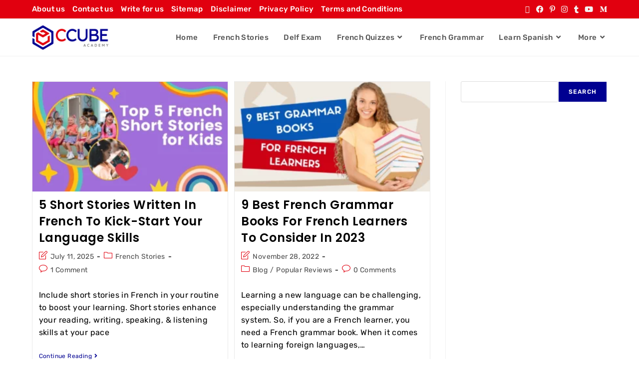

--- FILE ---
content_type: text/html; charset=UTF-8
request_url: https://www.ccubeacademy.com/tag/how-to-learn-french-fast/
body_size: 22330
content:
<!DOCTYPE html>
<html class="html" lang="en-US">
<head>
	<meta charset="UTF-8">
	<link rel="profile" href="https://gmpg.org/xfn/11">

	<meta name='robots' content='noindex, follow' />
	<style>img:is([sizes="auto" i], [sizes^="auto," i]) { contain-intrinsic-size: 3000px 1500px }</style>
	<meta name="viewport" content="width=device-width, initial-scale=1">
	<!-- This site is optimized with the Yoast SEO Premium plugin v20.1 (Yoast SEO v25.4) - https://yoast.com/wordpress/plugins/seo/ -->
	<title>how to learn french fast - CCube Academy</title>
	<meta property="og:locale" content="en_US" />
	<meta property="og:type" content="article" />
	<meta property="og:title" content="how to learn french fast" />
	<meta property="og:url" content="https://www.ccubeacademy.com/tag/how-to-learn-french-fast/" />
	<meta property="og:site_name" content="CCube Academy" />
	<meta name="twitter:card" content="summary_large_image" />
	<meta name="twitter:site" content="@ccubeacademy" />
	<script type="application/ld+json" class="yoast-schema-graph">{"@context":"https://schema.org","@graph":[{"@type":"CollectionPage","@id":"https://www.ccubeacademy.com/tag/how-to-learn-french-fast/","url":"https://www.ccubeacademy.com/tag/how-to-learn-french-fast/","name":"how to learn french fast - CCube Academy","isPartOf":{"@id":"https://www.ccubeacademy.com/#website"},"primaryImageOfPage":{"@id":"https://www.ccubeacademy.com/tag/how-to-learn-french-fast/#primaryimage"},"image":{"@id":"https://www.ccubeacademy.com/tag/how-to-learn-french-fast/#primaryimage"},"thumbnailUrl":"https://www.ccubeacademy.com/wp-content/uploads/2023/02/short-stories-in-french-for-kids.webp","breadcrumb":{"@id":"https://www.ccubeacademy.com/tag/how-to-learn-french-fast/#breadcrumb"},"inLanguage":"en-US"},{"@type":"ImageObject","inLanguage":"en-US","@id":"https://www.ccubeacademy.com/tag/how-to-learn-french-fast/#primaryimage","url":"https://www.ccubeacademy.com/wp-content/uploads/2023/02/short-stories-in-french-for-kids.webp","contentUrl":"https://www.ccubeacademy.com/wp-content/uploads/2023/02/short-stories-in-french-for-kids.webp","width":1280,"height":720,"caption":"French short stories online for beginners and kids"},{"@type":"BreadcrumbList","@id":"https://www.ccubeacademy.com/tag/how-to-learn-french-fast/#breadcrumb","itemListElement":[{"@type":"ListItem","position":1,"name":"Home","item":"https://www.ccubeacademy.com/"},{"@type":"ListItem","position":2,"name":"how to learn french fast"}]},{"@type":"WebSite","@id":"https://www.ccubeacademy.com/#website","url":"https://www.ccubeacademy.com/","name":"CCube Academy","description":"A Great Place To Learn French","publisher":{"@id":"https://www.ccubeacademy.com/#organization"},"potentialAction":[{"@type":"SearchAction","target":{"@type":"EntryPoint","urlTemplate":"https://www.ccubeacademy.com/?s={search_term_string}"},"query-input":{"@type":"PropertyValueSpecification","valueRequired":true,"valueName":"search_term_string"}}],"inLanguage":"en-US"},{"@type":"Organization","@id":"https://www.ccubeacademy.com/#organization","name":"CCube Academy","url":"https://www.ccubeacademy.com/","logo":{"@type":"ImageObject","inLanguage":"en-US","@id":"https://www.ccubeacademy.com/#/schema/logo/image/","url":"https://www.ccubeacademy.com/wp-content/uploads/2022/09/ccube-academy.webp","contentUrl":"https://www.ccubeacademy.com/wp-content/uploads/2022/09/ccube-academy.webp","width":350,"height":130,"caption":"CCube Academy"},"image":{"@id":"https://www.ccubeacademy.com/#/schema/logo/image/"},"sameAs":["https://www.facebook.com/ccubelearnfrench","https://x.com/ccubeacademy"]}]}</script>
	<!-- / Yoast SEO Premium plugin. -->


<link rel='dns-prefetch' href='//fonts.googleapis.com' />
<link rel="alternate" type="application/rss+xml" title="CCube Academy &raquo; Feed" href="https://www.ccubeacademy.com/feed/" />
<link rel="alternate" type="application/rss+xml" title="CCube Academy &raquo; Comments Feed" href="https://www.ccubeacademy.com/comments/feed/" />
<link rel="alternate" type="application/rss+xml" title="CCube Academy &raquo; Stories Feed" href="https://www.ccubeacademy.com/web-stories/feed/">
<link rel='stylesheet' id='wp-block-library-css' href='https://www.ccubeacademy.com/wp-includes/css/dist/block-library/style.min.css?ver=6.8.3' media='all' />
<style id='wp-block-library-theme-inline-css'>
.wp-block-audio :where(figcaption){color:#555;font-size:13px;text-align:center}.is-dark-theme .wp-block-audio :where(figcaption){color:#ffffffa6}.wp-block-audio{margin:0 0 1em}.wp-block-code{border:1px solid #ccc;border-radius:4px;font-family:Menlo,Consolas,monaco,monospace;padding:.8em 1em}.wp-block-embed :where(figcaption){color:#555;font-size:13px;text-align:center}.is-dark-theme .wp-block-embed :where(figcaption){color:#ffffffa6}.wp-block-embed{margin:0 0 1em}.blocks-gallery-caption{color:#555;font-size:13px;text-align:center}.is-dark-theme .blocks-gallery-caption{color:#ffffffa6}:root :where(.wp-block-image figcaption){color:#555;font-size:13px;text-align:center}.is-dark-theme :root :where(.wp-block-image figcaption){color:#ffffffa6}.wp-block-image{margin:0 0 1em}.wp-block-pullquote{border-bottom:4px solid;border-top:4px solid;color:currentColor;margin-bottom:1.75em}.wp-block-pullquote cite,.wp-block-pullquote footer,.wp-block-pullquote__citation{color:currentColor;font-size:.8125em;font-style:normal;text-transform:uppercase}.wp-block-quote{border-left:.25em solid;margin:0 0 1.75em;padding-left:1em}.wp-block-quote cite,.wp-block-quote footer{color:currentColor;font-size:.8125em;font-style:normal;position:relative}.wp-block-quote:where(.has-text-align-right){border-left:none;border-right:.25em solid;padding-left:0;padding-right:1em}.wp-block-quote:where(.has-text-align-center){border:none;padding-left:0}.wp-block-quote.is-large,.wp-block-quote.is-style-large,.wp-block-quote:where(.is-style-plain){border:none}.wp-block-search .wp-block-search__label{font-weight:700}.wp-block-search__button{border:1px solid #ccc;padding:.375em .625em}:where(.wp-block-group.has-background){padding:1.25em 2.375em}.wp-block-separator.has-css-opacity{opacity:.4}.wp-block-separator{border:none;border-bottom:2px solid;margin-left:auto;margin-right:auto}.wp-block-separator.has-alpha-channel-opacity{opacity:1}.wp-block-separator:not(.is-style-wide):not(.is-style-dots){width:100px}.wp-block-separator.has-background:not(.is-style-dots){border-bottom:none;height:1px}.wp-block-separator.has-background:not(.is-style-wide):not(.is-style-dots){height:2px}.wp-block-table{margin:0 0 1em}.wp-block-table td,.wp-block-table th{word-break:normal}.wp-block-table :where(figcaption){color:#555;font-size:13px;text-align:center}.is-dark-theme .wp-block-table :where(figcaption){color:#ffffffa6}.wp-block-video :where(figcaption){color:#555;font-size:13px;text-align:center}.is-dark-theme .wp-block-video :where(figcaption){color:#ffffffa6}.wp-block-video{margin:0 0 1em}:root :where(.wp-block-template-part.has-background){margin-bottom:0;margin-top:0;padding:1.25em 2.375em}
</style>
<style id='classic-theme-styles-inline-css'>
/*! This file is auto-generated */
.wp-block-button__link{color:#fff;background-color:#32373c;border-radius:9999px;box-shadow:none;text-decoration:none;padding:calc(.667em + 2px) calc(1.333em + 2px);font-size:1.125em}.wp-block-file__button{background:#32373c;color:#fff;text-decoration:none}
</style>
<style id='affiliatex-buttons-style-inline-css'>
.affx-btn-wrapper .affx-btn-inner{display:flex}.affx-btn-wrapper .affx-btn-inner .affiliatex-button{align-items:center;cursor:pointer;display:flex;justify-content:center;outline:none;text-decoration:none}.affx-btn-wrapper .affx-btn-inner .affiliatex-button:focus,.affx-btn-wrapper .affx-btn-inner .affiliatex-button:hover,.affx-btn-wrapper .affx-btn-inner .affiliatex-button:visited{color:#fff;text-decoration:none}.affx-btn-wrapper .affx-btn-inner .affiliatex-button svg{align-items:center;display:flex;margin:0 2px}.affx-btn-wrapper .affx-btn-inner .affiliatex-button .button-icon{padding:0 10px}.affx-btn-wrapper .affx-btn-inner .affiliatex-button.icon-left .button-icon{width:unset}.affx-btn-wrapper .affx-btn-inner .affiliatex-button.left-price-tag,.affx-btn-wrapper .affx-btn-inner .affiliatex-button.right-price-tag{display:inline-flex;line-height:29px;padding:2px}.affx-btn-wrapper .affx-btn-inner .affiliatex-button.left-price-tag .affiliatex-btn,.affx-btn-wrapper .affx-btn-inner .affiliatex-button.left-price-tag .btn-label,.affx-btn-wrapper .affx-btn-inner .affiliatex-button.right-price-tag .affiliatex-btn,.affx-btn-wrapper .affx-btn-inner .affiliatex-button.right-price-tag .btn-label{flex:1;padding:8px 15px;text-align:center}.affx-btn-wrapper .affx-btn-inner .affiliatex-button.left-price-tag .price-tag,.affx-btn-wrapper .affx-btn-inner .affiliatex-button.right-price-tag .price-tag{background:#fff;color:#2670ff;position:relative;z-index:1}.affx-btn-wrapper .affx-btn-inner .affiliatex-button.left-price-tag .price-tag:before,.affx-btn-wrapper .affx-btn-inner .affiliatex-button.right-price-tag .price-tag:before{background:#fff;bottom:0;content:"";height:31.25px;position:absolute;top:7px;width:31.25px;z-index:-1}.affx-btn-wrapper .affx-btn-inner .affiliatex-button.left-price-tag.icon-left .button-icon,.affx-btn-wrapper .affx-btn-inner .affiliatex-button.right-price-tag.icon-left .button-icon{order:1}.affx-btn-wrapper .affx-btn-inner .affiliatex-button.left-price-tag.icon-right .button-icon,.affx-btn-wrapper .affx-btn-inner .affiliatex-button.right-price-tag.icon-right .button-icon{order:4}.affx-btn-wrapper .affx-btn-inner .affiliatex-button.right-price-tag .affiliatex-btn,.affx-btn-wrapper .affx-btn-inner .affiliatex-button.right-price-tag .btn-label{order:2}.affx-btn-wrapper .affx-btn-inner .affiliatex-button.right-price-tag .price-tag{border-bottom-right-radius:var(--border-bottom-right-radius);border-top-right-radius:var(--border-top-right-radius);margin-left:22px;order:3;padding:8px 8px 8px 0}.affx-btn-wrapper .affx-btn-inner .affiliatex-button.right-price-tag .price-tag:before{border-bottom-left-radius:4px;right:100%;transform:translateX(50%) rotate(45deg)}.affx-btn-wrapper .affx-btn-inner .affiliatex-button.left-price-tag .affiliatex-btn,.affx-btn-wrapper .affx-btn-inner .affiliatex-button.left-price-tag .btn-label{order:3}.affx-btn-wrapper .affx-btn-inner .affiliatex-button.left-price-tag .price-tag{border-bottom-left-radius:var(--border-bottom-left-radius);border-top-left-radius:var(--border-top-left-radius);margin-right:22px;order:2;padding:8px 0 8px 8px}.affx-btn-wrapper .affx-btn-inner .affiliatex-button.left-price-tag .price-tag:before{border-top-right-radius:4px;left:100%;transform:translateX(-50%) rotate(45deg)}.affx-btn-wrapper .affx-btn-inner .btn-is-small{min-width:80px;padding:5px 10px}.affx-btn-wrapper .affx-btn-inner .btn-is-small.btn-is-fixed{width:80px}.affx-btn-wrapper .affx-btn-inner .btn-is-medium{min-width:100px;padding:10px 20px}.affx-btn-wrapper .affx-btn-inner .btn-is-medium.btn-is-fixed{width:100px}.affx-btn-wrapper .affx-btn-inner .btn-is-large{min-width:140px;padding:15px 30px}.affx-btn-wrapper .affx-btn-inner .btn-is-large.btn-is-fixed{width:140px}.affx-btn-wrapper .affx-btn-inner .btn-is-xlarge{min-width:200px;padding:20px 40px}.affx-btn-wrapper .affx-btn-inner .btn-is-xlarge.btn-is-fixed{width:200px}.affx-btn-wrapper .affx-btn-inner .btn-is-flex-large,.affx-btn-wrapper .affx-btn-inner .btn-is-flex-medium,.affx-btn-wrapper .affx-btn-inner .btn-is-flex-small,.affx-btn-wrapper .affx-btn-inner .btn-is-flex-xlarge{width:auto!important}.affx-btn-wrapper .affx-btn-inner .btn-is-fullw{width:100%!important}.affx-btn-wrapper .affx-btn-inner .btn-is-fixed span{min-width:1px;white-space:pre-wrap}

</style>
<link rel='stylesheet' id='affiliatex-cta-style-css' href='https://www.ccubeacademy.com/wp-content/plugins/affiliatex/build/blocks/cta/style-index.css?ver=6.8.3' media='all' />
<style id='affiliatex-notice-style-inline-css'>
.affx-notice-wrapper .affx-notice-inner-wrapper{overflow:hidden}.affx-notice-wrapper .affx-notice-inner-wrapper .affiliatex-notice-title{align-items:center;margin:0;width:100%}.affx-notice-wrapper .affx-notice-inner-wrapper .affiliatex-notice-title i{margin-right:5px}.affx-notice-wrapper .affx-notice-inner-wrapper .affiliatex-notice-content ol,.affx-notice-wrapper .affx-notice-inner-wrapper .affiliatex-notice-content ul{list-style-position:inside;margin:0;padding:0}.affx-notice-wrapper .affx-notice-inner-wrapper .affiliatex-notice-content ol li,.affx-notice-wrapper .affx-notice-inner-wrapper .affiliatex-notice-content ul li{align-items:center;display:flex;flex-wrap:nowrap;margin-bottom:10px}.affx-notice-wrapper .affx-notice-inner-wrapper .affiliatex-notice-content ol li i,.affx-notice-wrapper .affx-notice-inner-wrapper .affiliatex-notice-content ul li i{margin-right:10px}.affx-notice-wrapper .affx-notice-inner-wrapper .affiliatex-notice-content ol li:before,.affx-notice-wrapper .affx-notice-inner-wrapper .affiliatex-notice-content ul li:before{margin-right:10px;margin-top:2px}.affx-notice-wrapper .affx-notice-inner-wrapper .affiliatex-notice-content ol li:last-child,.affx-notice-wrapper .affx-notice-inner-wrapper .affiliatex-notice-content ul li:last-child{margin-bottom:0}.affx-notice-wrapper .affx-notice-inner-wrapper .affiliatex-notice-content p{margin:0}.affx-notice-wrapper .affx-notice-inner-wrapper .affiliatex-notice-content ul.bullet li{display:list-item;list-style:disc inside;position:relative}.affx-notice-wrapper .affx-notice-inner-wrapper .affiliatex-notice-content ol{counter-reset:order-list}.affx-notice-wrapper .affx-notice-inner-wrapper .affiliatex-notice-content ol li{counter-increment:order-list}.affx-notice-wrapper .affx-notice-inner-wrapper .affiliatex-notice-content ol li:before{align-items:center;border:1px solid;border-radius:50%;content:counter(order-list);display:inline-flex;font-family:inherit;font-weight:inherit;justify-content:center}.affx-notice-wrapper .affx-notice-inner-wrapper.layout-type-1 .affiliatex-notice-content ol{counter-reset:number}.affx-notice-wrapper .affx-notice-inner-wrapper.layout-type-1 .affiliatex-notice-content ol li{list-style-type:none;position:relative}.affx-notice-wrapper .affx-notice-inner-wrapper.layout-type-1 .affiliatex-notice-content ol li:before{align-items:center;align-self:flex-start;border:2px solid;border-radius:100%;content:counter(number);counter-increment:number;display:inline-flex!important;font-weight:400;height:1.53em;justify-content:center;left:0;margin-right:10px;margin-top:2px;min-height:1.53em;min-width:1.53em;text-align:center;width:1.53em}.affx-notice-wrapper .affx-notice-inner-wrapper.layout-type-2 .affiliatex-notice-title{display:block}.affx-notice-wrapper .affiliatex-title{display:inline-block}

</style>
<link rel='stylesheet' id='affiliatex-product-comparison-style-css' href='https://www.ccubeacademy.com/wp-content/plugins/affiliatex/build/blocks/product-comparison/style-index.css?ver=6.8.3' media='all' />
<link rel='stylesheet' id='affiliatex-product-table-style-css' href='https://www.ccubeacademy.com/wp-content/plugins/affiliatex/build/blocks/product-table/style-index.css?ver=6.8.3' media='all' />
<link rel='stylesheet' id='affiliatex-pros-and-cons-style-css' href='https://www.ccubeacademy.com/wp-content/plugins/affiliatex/build/blocks/pros-and-cons/style-index.css?ver=6.8.3' media='all' />
<link rel='stylesheet' id='affiliatex-single-product-style-css' href='https://www.ccubeacademy.com/wp-content/plugins/affiliatex/build/blocks/single-product/style-index.css?ver=6.8.3' media='all' />
<style id='affiliatex-specifications-style-inline-css'>
.affx-specification-block-container{overflow:hidden}.affx-specification-block-container .affx-specification-table{border-collapse:collapse;margin:0;width:100%}.affx-specification-block-container .affx-specification-table td,.affx-specification-block-container .affx-specification-table th{border:none;border-bottom:1px solid #e6ecf7;line-height:1.5;padding:16px 0;text-align:left;vertical-align:middle}.affx-specification-block-container .affx-specification-table th{font-size:20px}.affx-specification-block-container .affx-specification-table th .affx-specification-title{margin:0}.affx-specification-block-container .affx-specification-table td{font-size:18px}.affx-specification-block-container .affx-specification-table .affx-spec-value{color:#69758f}.affx-specification-block-container .affx-specification-table.layout-2 td,.affx-specification-block-container .affx-specification-table.layout-2 th{border:1px solid #e6ecf7;padding:16px 24px}.affx-specification-block-container .affx-specification-table.layout-2 .affx-spec-label{background:#f5f7fa;text-align:right}.affx-specification-block-container .affx-specification-table.layout-3 td,.affx-specification-block-container .affx-specification-table.layout-3 th{border:none;padding:16px 24px}.affx-specification-block-container .affx-specification-table.layout-3 th{background:#e6ecf7}.affx-specification-block-container .affx-specification-table.layout-3 tbody tr:nth-child(2n) td{background:#f5f7fa}.affx-specification-block-container .affx-specification-table.affx-col-style-one .affx-spec-label{width:33.33%}.affx-specification-block-container .affx-specification-table.affx-col-style-one .affx-spec-value{width:66.66%}.affx-specification-block-container .affx-specification-table.affx-col-style-two .affx-spec-label,.affx-specification-block-container .affx-specification-table.affx-col-style-two .affx-spec-value{width:50%}.affx-specification-block-container .affx-specification-table.affx-col-style-three .affx-spec-label{width:66.66%}.affx-specification-block-container .affx-specification-table.affx-col-style-three .affx-spec-value{width:33.33%}.affx-specification-block-container .affx-specification-remove-btn{border:1px solid #f13a3a;color:#f13a3a;display:inline-block}.affx-specification-block-container .affx-specification-remove-btn:hover{background:#f13a3a;color:#fff}.affx-specification-block-container .affx-add-specifications-row-btn{background:#fff;justify-content:center;padding:10px 0;text-align:center;transition:all .3s ease;width:100%}.affx-specification-block-container .affx-add-specifications-row-btn:hover{background-color:#e6ecf7;cursor:pointer}.affx-specification-block-container .affx-add-specifications-row-btn:hover .affx-action-button__add{background-color:#1e51b5;box-shadow:1px 2px 5px 0 rgba(38,112,255,.3)}.affx-specification-block-container .affx-add-specifications-row-btn .affx-action-button__add{margin:auto}

</style>
<link rel='stylesheet' id='affiliatex-verdict-style-css' href='https://www.ccubeacademy.com/wp-content/plugins/affiliatex/build/blocks/verdict/style-index.css?ver=6.8.3' media='all' />
<style id='affiliatex-versus-line-style-inline-css'>
.affx-product-versus-table .affx-versus-product{display:flex;flex-direction:column;height:100%}.affx-product-versus-table .affx-versus-product .affx-product-content{display:flex;flex:1;flex-direction:column;justify-content:space-between}.affx-versus-line-block-container{box-sizing:border-box}.affx-versus-line-block-container .affx-versus-table-wrap{box-sizing:border-box;max-width:100%;overflow:auto;width:100%}.affx-versus-line-block-container .affx-product-versus-table{border-collapse:collapse;margin:0!important;text-align:center;width:100%}.affx-versus-line-block-container .affx-product-versus-table td,.affx-versus-line-block-container .affx-product-versus-table th{border:none;font-size:18px;line-height:1.5;padding:16px 24px;text-align:center}.affx-versus-line-block-container .affx-product-versus-table td.row-appender,.affx-versus-line-block-container .affx-product-versus-table th.row-appender{padding:0!important}.affx-versus-line-block-container .affx-product-versus-table td .fa-check,.affx-versus-line-block-container .affx-product-versus-table td .fa-check-circle,.affx-versus-line-block-container .affx-product-versus-table th .fa-check,.affx-versus-line-block-container .affx-product-versus-table th .fa-check-circle{color:#24b644}.affx-versus-line-block-container .affx-product-versus-table td .fa-times,.affx-versus-line-block-container .affx-product-versus-table td .fa-times-circle,.affx-versus-line-block-container .affx-product-versus-table th .fa-times,.affx-versus-line-block-container .affx-product-versus-table th .fa-times-circle{color:#f13a3a}.affx-versus-line-block-container .affx-product-versus-table td .affx-versus-title,.affx-versus-line-block-container .affx-product-versus-table th .affx-versus-title{margin:0}.affx-versus-line-block-container .affx-product-versus-table tr{border:none}.affx-versus-line-block-container .affx-product-versus-table .data-label{font-weight:500;text-align:left}.affx-versus-line-block-container .affx-product-versus-table .data-info{display:block;font-size:16px;font-weight:400;line-height:1.5}.affx-versus-line-block-container .affx-product-versus-table .affx-vs-icon{align-items:center;background:#e6ecf7;border-radius:50%;display:inline-flex;font-size:18px;font-weight:500;height:48px;justify-content:center;width:48px}.affx-versus-line-block-container .affx-product-versus-table th .affx-vs-icon{font-size:20px;height:64px;width:64px}.affx-versus-line-block-container .affx-product-versus-table th{background:#f5f7fa}.affx-versus-line-block-container .affx-product-versus-table .data-label{width:30%}.affx-versus-line-block-container .affx-product-versus-table tbody tr:last-child td,.affx-versus-line-block-container .affx-product-versus-table.affx-product-versus-line tbody tr:nth-child(2n) td,.affx-versus-line-block-container .affx-product-versus-table.affx-product-versus-line tbody tr:nth-child(2n) th{background:none}.affx-versus-line-block-container .affx-product-versus-table.affx-product-versus-line tbody tr:nth-child(odd) td,.affx-versus-line-block-container .affx-product-versus-table.affx-product-versus-line tbody tr:nth-child(odd) th{background:#f5f7fa}.affx-versus-line-block-container .affx-add-specification-btn{background:#fff;justify-content:center;padding:10px 0;text-align:center;transition:all .3s ease;width:100%}.affx-versus-line-block-container .affx-add-specification-btn:hover{background-color:#e6ecf7;cursor:pointer}.affx-versus-line-block-container .affx-add-specification-btn:hover .affx-action-button__add{background-color:#1e51b5;box-shadow:1px 2px 5px 0 rgba(38,112,255,.3)}.affx-versus-line-block-container .affx-add-specification-btn .affx-action-button__add{margin:auto}.affx-versus-block-container .affx-versus-table-wrap{width:100%}

</style>
<style id='qsm-quiz-style-inline-css'>


</style>
<link rel='stylesheet' id='ultimate_blocks-cgb-style-css-css' href='https://www.ccubeacademy.com/wp-content/plugins/ultimate-blocks/dist/blocks.style.build.css?ver=3.4.8' media='all' />
<link rel='stylesheet' id='quads-style-css-css' href='https://www.ccubeacademy.com/wp-content/plugins/quick-adsense-reloaded/includes/gutenberg/dist/blocks.style.build.css?ver=2.0.94.1' media='all' />
<style id='global-styles-inline-css'>
:root{--wp--preset--aspect-ratio--square: 1;--wp--preset--aspect-ratio--4-3: 4/3;--wp--preset--aspect-ratio--3-4: 3/4;--wp--preset--aspect-ratio--3-2: 3/2;--wp--preset--aspect-ratio--2-3: 2/3;--wp--preset--aspect-ratio--16-9: 16/9;--wp--preset--aspect-ratio--9-16: 9/16;--wp--preset--color--black: #000000;--wp--preset--color--cyan-bluish-gray: #abb8c3;--wp--preset--color--white: #ffffff;--wp--preset--color--pale-pink: #f78da7;--wp--preset--color--vivid-red: #cf2e2e;--wp--preset--color--luminous-vivid-orange: #ff6900;--wp--preset--color--luminous-vivid-amber: #fcb900;--wp--preset--color--light-green-cyan: #7bdcb5;--wp--preset--color--vivid-green-cyan: #00d084;--wp--preset--color--pale-cyan-blue: #8ed1fc;--wp--preset--color--vivid-cyan-blue: #0693e3;--wp--preset--color--vivid-purple: #9b51e0;--wp--preset--gradient--vivid-cyan-blue-to-vivid-purple: linear-gradient(135deg,rgba(6,147,227,1) 0%,rgb(155,81,224) 100%);--wp--preset--gradient--light-green-cyan-to-vivid-green-cyan: linear-gradient(135deg,rgb(122,220,180) 0%,rgb(0,208,130) 100%);--wp--preset--gradient--luminous-vivid-amber-to-luminous-vivid-orange: linear-gradient(135deg,rgba(252,185,0,1) 0%,rgba(255,105,0,1) 100%);--wp--preset--gradient--luminous-vivid-orange-to-vivid-red: linear-gradient(135deg,rgba(255,105,0,1) 0%,rgb(207,46,46) 100%);--wp--preset--gradient--very-light-gray-to-cyan-bluish-gray: linear-gradient(135deg,rgb(238,238,238) 0%,rgb(169,184,195) 100%);--wp--preset--gradient--cool-to-warm-spectrum: linear-gradient(135deg,rgb(74,234,220) 0%,rgb(151,120,209) 20%,rgb(207,42,186) 40%,rgb(238,44,130) 60%,rgb(251,105,98) 80%,rgb(254,248,76) 100%);--wp--preset--gradient--blush-light-purple: linear-gradient(135deg,rgb(255,206,236) 0%,rgb(152,150,240) 100%);--wp--preset--gradient--blush-bordeaux: linear-gradient(135deg,rgb(254,205,165) 0%,rgb(254,45,45) 50%,rgb(107,0,62) 100%);--wp--preset--gradient--luminous-dusk: linear-gradient(135deg,rgb(255,203,112) 0%,rgb(199,81,192) 50%,rgb(65,88,208) 100%);--wp--preset--gradient--pale-ocean: linear-gradient(135deg,rgb(255,245,203) 0%,rgb(182,227,212) 50%,rgb(51,167,181) 100%);--wp--preset--gradient--electric-grass: linear-gradient(135deg,rgb(202,248,128) 0%,rgb(113,206,126) 100%);--wp--preset--gradient--midnight: linear-gradient(135deg,rgb(2,3,129) 0%,rgb(40,116,252) 100%);--wp--preset--font-size--small: 13px;--wp--preset--font-size--medium: 20px;--wp--preset--font-size--large: 36px;--wp--preset--font-size--x-large: 42px;--wp--preset--spacing--20: 0.44rem;--wp--preset--spacing--30: 0.67rem;--wp--preset--spacing--40: 1rem;--wp--preset--spacing--50: 1.5rem;--wp--preset--spacing--60: 2.25rem;--wp--preset--spacing--70: 3.38rem;--wp--preset--spacing--80: 5.06rem;--wp--preset--shadow--natural: 6px 6px 9px rgba(0, 0, 0, 0.2);--wp--preset--shadow--deep: 12px 12px 50px rgba(0, 0, 0, 0.4);--wp--preset--shadow--sharp: 6px 6px 0px rgba(0, 0, 0, 0.2);--wp--preset--shadow--outlined: 6px 6px 0px -3px rgba(255, 255, 255, 1), 6px 6px rgba(0, 0, 0, 1);--wp--preset--shadow--crisp: 6px 6px 0px rgba(0, 0, 0, 1);}:where(.is-layout-flex){gap: 0.5em;}:where(.is-layout-grid){gap: 0.5em;}body .is-layout-flex{display: flex;}.is-layout-flex{flex-wrap: wrap;align-items: center;}.is-layout-flex > :is(*, div){margin: 0;}body .is-layout-grid{display: grid;}.is-layout-grid > :is(*, div){margin: 0;}:where(.wp-block-columns.is-layout-flex){gap: 2em;}:where(.wp-block-columns.is-layout-grid){gap: 2em;}:where(.wp-block-post-template.is-layout-flex){gap: 1.25em;}:where(.wp-block-post-template.is-layout-grid){gap: 1.25em;}.has-black-color{color: var(--wp--preset--color--black) !important;}.has-cyan-bluish-gray-color{color: var(--wp--preset--color--cyan-bluish-gray) !important;}.has-white-color{color: var(--wp--preset--color--white) !important;}.has-pale-pink-color{color: var(--wp--preset--color--pale-pink) !important;}.has-vivid-red-color{color: var(--wp--preset--color--vivid-red) !important;}.has-luminous-vivid-orange-color{color: var(--wp--preset--color--luminous-vivid-orange) !important;}.has-luminous-vivid-amber-color{color: var(--wp--preset--color--luminous-vivid-amber) !important;}.has-light-green-cyan-color{color: var(--wp--preset--color--light-green-cyan) !important;}.has-vivid-green-cyan-color{color: var(--wp--preset--color--vivid-green-cyan) !important;}.has-pale-cyan-blue-color{color: var(--wp--preset--color--pale-cyan-blue) !important;}.has-vivid-cyan-blue-color{color: var(--wp--preset--color--vivid-cyan-blue) !important;}.has-vivid-purple-color{color: var(--wp--preset--color--vivid-purple) !important;}.has-black-background-color{background-color: var(--wp--preset--color--black) !important;}.has-cyan-bluish-gray-background-color{background-color: var(--wp--preset--color--cyan-bluish-gray) !important;}.has-white-background-color{background-color: var(--wp--preset--color--white) !important;}.has-pale-pink-background-color{background-color: var(--wp--preset--color--pale-pink) !important;}.has-vivid-red-background-color{background-color: var(--wp--preset--color--vivid-red) !important;}.has-luminous-vivid-orange-background-color{background-color: var(--wp--preset--color--luminous-vivid-orange) !important;}.has-luminous-vivid-amber-background-color{background-color: var(--wp--preset--color--luminous-vivid-amber) !important;}.has-light-green-cyan-background-color{background-color: var(--wp--preset--color--light-green-cyan) !important;}.has-vivid-green-cyan-background-color{background-color: var(--wp--preset--color--vivid-green-cyan) !important;}.has-pale-cyan-blue-background-color{background-color: var(--wp--preset--color--pale-cyan-blue) !important;}.has-vivid-cyan-blue-background-color{background-color: var(--wp--preset--color--vivid-cyan-blue) !important;}.has-vivid-purple-background-color{background-color: var(--wp--preset--color--vivid-purple) !important;}.has-black-border-color{border-color: var(--wp--preset--color--black) !important;}.has-cyan-bluish-gray-border-color{border-color: var(--wp--preset--color--cyan-bluish-gray) !important;}.has-white-border-color{border-color: var(--wp--preset--color--white) !important;}.has-pale-pink-border-color{border-color: var(--wp--preset--color--pale-pink) !important;}.has-vivid-red-border-color{border-color: var(--wp--preset--color--vivid-red) !important;}.has-luminous-vivid-orange-border-color{border-color: var(--wp--preset--color--luminous-vivid-orange) !important;}.has-luminous-vivid-amber-border-color{border-color: var(--wp--preset--color--luminous-vivid-amber) !important;}.has-light-green-cyan-border-color{border-color: var(--wp--preset--color--light-green-cyan) !important;}.has-vivid-green-cyan-border-color{border-color: var(--wp--preset--color--vivid-green-cyan) !important;}.has-pale-cyan-blue-border-color{border-color: var(--wp--preset--color--pale-cyan-blue) !important;}.has-vivid-cyan-blue-border-color{border-color: var(--wp--preset--color--vivid-cyan-blue) !important;}.has-vivid-purple-border-color{border-color: var(--wp--preset--color--vivid-purple) !important;}.has-vivid-cyan-blue-to-vivid-purple-gradient-background{background: var(--wp--preset--gradient--vivid-cyan-blue-to-vivid-purple) !important;}.has-light-green-cyan-to-vivid-green-cyan-gradient-background{background: var(--wp--preset--gradient--light-green-cyan-to-vivid-green-cyan) !important;}.has-luminous-vivid-amber-to-luminous-vivid-orange-gradient-background{background: var(--wp--preset--gradient--luminous-vivid-amber-to-luminous-vivid-orange) !important;}.has-luminous-vivid-orange-to-vivid-red-gradient-background{background: var(--wp--preset--gradient--luminous-vivid-orange-to-vivid-red) !important;}.has-very-light-gray-to-cyan-bluish-gray-gradient-background{background: var(--wp--preset--gradient--very-light-gray-to-cyan-bluish-gray) !important;}.has-cool-to-warm-spectrum-gradient-background{background: var(--wp--preset--gradient--cool-to-warm-spectrum) !important;}.has-blush-light-purple-gradient-background{background: var(--wp--preset--gradient--blush-light-purple) !important;}.has-blush-bordeaux-gradient-background{background: var(--wp--preset--gradient--blush-bordeaux) !important;}.has-luminous-dusk-gradient-background{background: var(--wp--preset--gradient--luminous-dusk) !important;}.has-pale-ocean-gradient-background{background: var(--wp--preset--gradient--pale-ocean) !important;}.has-electric-grass-gradient-background{background: var(--wp--preset--gradient--electric-grass) !important;}.has-midnight-gradient-background{background: var(--wp--preset--gradient--midnight) !important;}.has-small-font-size{font-size: var(--wp--preset--font-size--small) !important;}.has-medium-font-size{font-size: var(--wp--preset--font-size--medium) !important;}.has-large-font-size{font-size: var(--wp--preset--font-size--large) !important;}.has-x-large-font-size{font-size: var(--wp--preset--font-size--x-large) !important;}
:where(.wp-block-post-template.is-layout-flex){gap: 1.25em;}:where(.wp-block-post-template.is-layout-grid){gap: 1.25em;}
:where(.wp-block-columns.is-layout-flex){gap: 2em;}:where(.wp-block-columns.is-layout-grid){gap: 2em;}
:root :where(.wp-block-pullquote){font-size: 1.5em;line-height: 1.6;}
</style>
<link rel='stylesheet' id='contact-form-7-css' href='https://www.ccubeacademy.com/wp-content/plugins/contact-form-7/includes/css/styles.css?ver=6.1.4' media='all' />
<link rel='stylesheet' id='ub-extension-style-css-css' href='https://www.ccubeacademy.com/wp-content/plugins/ultimate-blocks/src/extensions/style.css?ver=6.8.3' media='all' />
<style id='woocommerce-inline-inline-css'>
.woocommerce form .form-row .required { visibility: visible; }
</style>
<link rel='stylesheet' id='ez-toc-css' href='https://www.ccubeacademy.com/wp-content/plugins/easy-table-of-contents/assets/css/screen.min.css?ver=2.0.79.2' media='all' />
<style id='ez-toc-inline-css'>
div#ez-toc-container .ez-toc-title {font-size: 120%;}div#ez-toc-container .ez-toc-title {font-weight: 500;}div#ez-toc-container ul li , div#ez-toc-container ul li a {font-size: 95%;}div#ez-toc-container ul li , div#ez-toc-container ul li a {font-weight: 500;}div#ez-toc-container nav ul ul li {font-size: 90%;}div#ez-toc-container {width: 100%;}.ez-toc-box-title {font-weight: bold; margin-bottom: 10px; text-align: center; text-transform: uppercase; letter-spacing: 1px; color: #666; padding-bottom: 5px;position:absolute;top:-4%;left:5%;background-color: inherit;transition: top 0.3s ease;}.ez-toc-box-title.toc-closed {top:-25%;}
.ez-toc-container-direction {direction: ltr;}.ez-toc-counter ul{counter-reset: item ;}.ez-toc-counter nav ul li a::before {content: counters(item, '.', decimal) '. ';display: inline-block;counter-increment: item;flex-grow: 0;flex-shrink: 0;margin-right: .2em; float: left; }.ez-toc-widget-direction {direction: ltr;}.ez-toc-widget-container ul{counter-reset: item ;}.ez-toc-widget-container nav ul li a::before {content: counters(item, '.', decimal) '. ';display: inline-block;counter-increment: item;flex-grow: 0;flex-shrink: 0;margin-right: .2em; float: left; }
</style>
<link rel='stylesheet' id='elementor-frontend-css' href='https://www.ccubeacademy.com/wp-content/plugins/elementor/assets/css/frontend.min.css?ver=3.33.4' media='all' />
<link rel='stylesheet' id='elementor-post-286-css' href='https://www.ccubeacademy.com/wp-content/uploads/elementor/css/post-286.css?ver=1769735576' media='all' />
<link rel='stylesheet' id='oceanwp-woo-mini-cart-css' href='https://www.ccubeacademy.com/wp-content/themes/oceanwp/assets/css/woo/woo-mini-cart.min.css?ver=6.8.3' media='all' />
<link rel='stylesheet' id='font-awesome-css' href='https://www.ccubeacademy.com/wp-content/themes/oceanwp/assets/fonts/fontawesome/css/all.min.css?ver=6.7.2' media='all' />
<link rel='stylesheet' id='simple-line-icons-css' href='https://www.ccubeacademy.com/wp-content/themes/oceanwp/assets/css/third/simple-line-icons.min.css?ver=2.4.0' media='all' />
<link rel='stylesheet' id='oceanwp-style-css' href='https://www.ccubeacademy.com/wp-content/themes/oceanwp/assets/css/style.min.css?ver=4.1.2' media='all' />
<link rel='stylesheet' id='oceanwp-hamburgers-css' href='https://www.ccubeacademy.com/wp-content/themes/oceanwp/assets/css/third/hamburgers/hamburgers.min.css?ver=4.1.2' media='all' />
<link rel='stylesheet' id='oceanwp-3dy-r-css' href='https://www.ccubeacademy.com/wp-content/themes/oceanwp/assets/css/third/hamburgers/types/3dy-r.css?ver=4.1.2' media='all' />
<link rel='stylesheet' id='oceanwp-google-font-rubik-css' href='//fonts.googleapis.com/css?display=swap&family=Rubik%3A100%2C200%2C300%2C400%2C500%2C600%2C700%2C800%2C900%2C100i%2C200i%2C300i%2C400i%2C500i%2C600i%2C700i%2C800i%2C900i&#038;subset=latin&#038;ver=6.8.3' media='all' />
<link rel='stylesheet' id='oceanwp-google-font-poppins-css' href='//fonts.googleapis.com/css?display=swap&family=Poppins%3A100%2C200%2C300%2C400%2C500%2C600%2C700%2C800%2C900%2C100i%2C200i%2C300i%2C400i%2C500i%2C600i%2C700i%2C800i%2C900i&#038;subset=latin&#038;ver=6.8.3' media='all' />
<link rel='stylesheet' id='oceanwp-woocommerce-css' href='https://www.ccubeacademy.com/wp-content/themes/oceanwp/assets/css/woo/woocommerce.min.css?ver=6.8.3' media='all' />
<link rel='stylesheet' id='oceanwp-woo-star-font-css' href='https://www.ccubeacademy.com/wp-content/themes/oceanwp/assets/css/woo/woo-star-font.min.css?ver=6.8.3' media='all' />
<link rel='stylesheet' id='oceanwp-woo-quick-view-css' href='https://www.ccubeacademy.com/wp-content/themes/oceanwp/assets/css/woo/woo-quick-view.min.css?ver=6.8.3' media='all' />
<link rel='stylesheet' id='sib-front-css-css' href='https://www.ccubeacademy.com/wp-content/plugins/mailin/css/mailin-front.css?ver=6.8.3' media='all' />
<link rel='stylesheet' id='oe-widgets-style-css' href='https://www.ccubeacademy.com/wp-content/plugins/ocean-extra/assets/css/widgets.css?ver=6.8.3' media='all' />
<link rel='stylesheet' id='oceanwp-custom-css' href='https://www.ccubeacademy.com/wp-content/uploads/oceanwp/custom-style.css?ver=6.8.3' media='all' />
<link rel='stylesheet' id='elementor-gf-local-assistant-css' href='https://www.ccubeacademy.com/wp-content/uploads/elementor/google-fonts/css/assistant.css?ver=1744245261' media='all' />
<link rel='stylesheet' id='elementor-gf-local-poppins-css' href='https://www.ccubeacademy.com/wp-content/uploads/elementor/google-fonts/css/poppins.css?ver=1744245304' media='all' />
<link rel='stylesheet' id='elementor-gf-local-rubik-css' href='https://www.ccubeacademy.com/wp-content/uploads/elementor/google-fonts/css/rubik.css?ver=1744245265' media='all' />
<link rel='stylesheet' id='elementor-icons-shared-0-css' href='https://www.ccubeacademy.com/wp-content/plugins/elementor/assets/lib/font-awesome/css/fontawesome.min.css?ver=5.15.3' media='all' />
<link rel='stylesheet' id='elementor-icons-fa-regular-css' href='https://www.ccubeacademy.com/wp-content/plugins/elementor/assets/lib/font-awesome/css/regular.min.css?ver=5.15.3' media='all' />
<link rel='stylesheet' id='elementor-icons-fa-solid-css' href='https://www.ccubeacademy.com/wp-content/plugins/elementor/assets/lib/font-awesome/css/solid.min.css?ver=5.15.3' media='all' />
<link rel='stylesheet' id='elementor-icons-fa-brands-css' href='https://www.ccubeacademy.com/wp-content/plugins/elementor/assets/lib/font-awesome/css/brands.min.css?ver=5.15.3' media='all' />
<style id='quads-styles-inline-css'>

    .quads-location ins.adsbygoogle {
        background: transparent !important;
    }.quads-location .quads_rotator_img{ opacity:1 !important;}
    .quads.quads_ad_container { display: grid; grid-template-columns: auto; grid-gap: 10px; padding: 10px; }
    .grid_image{animation: fadeIn 0.5s;-webkit-animation: fadeIn 0.5s;-moz-animation: fadeIn 0.5s;
        -o-animation: fadeIn 0.5s;-ms-animation: fadeIn 0.5s;}
    .quads-ad-label { font-size: 12px; text-align: center; color: #333;}
    .quads_click_impression { display: none;} .quads-location, .quads-ads-space{max-width:100%;} @media only screen and (max-width: 480px) { .quads-ads-space, .penci-builder-element .quads-ads-space{max-width:340px;}}
</style>
<script type="text/template" id="tmpl-variation-template">
	<div class="woocommerce-variation-description">{{{ data.variation.variation_description }}}</div>
	<div class="woocommerce-variation-price">{{{ data.variation.price_html }}}</div>
	<div class="woocommerce-variation-availability">{{{ data.variation.availability_html }}}</div>
</script>
<script type="text/template" id="tmpl-unavailable-variation-template">
	<p role="alert">Sorry, this product is unavailable. Please choose a different combination.</p>
</script>
<script src="https://www.ccubeacademy.com/wp-includes/js/jquery/jquery.min.js?ver=3.7.1" id="jquery-core-js"></script>
<script src="https://www.ccubeacademy.com/wp-includes/js/jquery/jquery-migrate.min.js?ver=3.4.1" id="jquery-migrate-js"></script>
<script src="https://www.ccubeacademy.com/wp-content/plugins/woocommerce/assets/js/jquery-blockui/jquery.blockUI.min.js?ver=2.7.0-wc.10.4.3" id="wc-jquery-blockui-js" defer data-wp-strategy="defer"></script>
<script src="https://www.ccubeacademy.com/wp-content/plugins/woocommerce/assets/js/js-cookie/js.cookie.min.js?ver=2.1.4-wc.10.4.3" id="wc-js-cookie-js" defer data-wp-strategy="defer"></script>
<script id="woocommerce-js-extra">
var woocommerce_params = {"ajax_url":"\/wp-admin\/admin-ajax.php","wc_ajax_url":"\/?wc-ajax=%%endpoint%%","i18n_password_show":"Show password","i18n_password_hide":"Hide password"};
</script>
<script src="https://www.ccubeacademy.com/wp-content/plugins/woocommerce/assets/js/frontend/woocommerce.min.js?ver=10.4.3" id="woocommerce-js" defer data-wp-strategy="defer"></script>
<script id="quads-scripts-js-extra">
var quads = {"version":"2.0.94.1","allowed_click":"3","quads_click_limit":"3","quads_ban_duration":"7"};
</script>
<script src="https://www.ccubeacademy.com/wp-content/plugins/quick-adsense-reloaded/assets/js/fraud_protection.min.js?ver=2.0.94.1" id="quads-scripts-js"></script>
<script src="https://www.ccubeacademy.com/wp-includes/js/underscore.min.js?ver=1.13.7" id="underscore-js"></script>
<script id="wp-util-js-extra">
var _wpUtilSettings = {"ajax":{"url":"\/wp-admin\/admin-ajax.php"}};
</script>
<script src="https://www.ccubeacademy.com/wp-includes/js/wp-util.min.js?ver=6.8.3" id="wp-util-js"></script>
<script id="wc-add-to-cart-variation-js-extra">
var wc_add_to_cart_variation_params = {"wc_ajax_url":"\/?wc-ajax=%%endpoint%%","i18n_no_matching_variations_text":"Sorry, no products matched your selection. Please choose a different combination.","i18n_make_a_selection_text":"Please select some product options before adding this product to your cart.","i18n_unavailable_text":"Sorry, this product is unavailable. Please choose a different combination.","i18n_reset_alert_text":"Your selection has been reset. Please select some product options before adding this product to your cart."};
</script>
<script src="https://www.ccubeacademy.com/wp-content/plugins/woocommerce/assets/js/frontend/add-to-cart-variation.min.js?ver=10.4.3" id="wc-add-to-cart-variation-js" defer data-wp-strategy="defer"></script>
<script src="https://www.ccubeacademy.com/wp-content/plugins/woocommerce/assets/js/flexslider/jquery.flexslider.min.js?ver=2.7.2-wc.10.4.3" id="wc-flexslider-js" defer data-wp-strategy="defer"></script>
<script id="wc-cart-fragments-js-extra">
var wc_cart_fragments_params = {"ajax_url":"\/wp-admin\/admin-ajax.php","wc_ajax_url":"\/?wc-ajax=%%endpoint%%","cart_hash_key":"wc_cart_hash_6ae4c0aadf54d1cbdc247d85227d9196","fragment_name":"wc_fragments_6ae4c0aadf54d1cbdc247d85227d9196","request_timeout":"5000"};
</script>
<script src="https://www.ccubeacademy.com/wp-content/plugins/woocommerce/assets/js/frontend/cart-fragments.min.js?ver=10.4.3" id="wc-cart-fragments-js" defer data-wp-strategy="defer"></script>
<script id="sib-front-js-js-extra">
var sibErrMsg = {"invalidMail":"Please fill out valid email address","requiredField":"Please fill out required fields","invalidDateFormat":"Please fill out valid date format","invalidSMSFormat":"Please fill out valid phone number"};
var ajax_sib_front_object = {"ajax_url":"https:\/\/www.ccubeacademy.com\/wp-admin\/admin-ajax.php","ajax_nonce":"96d93ea8af","flag_url":"https:\/\/www.ccubeacademy.com\/wp-content\/plugins\/mailin\/img\/flags\/"};
</script>
<script src="https://www.ccubeacademy.com/wp-content/plugins/mailin/js/mailin-front.js?ver=1766419428" id="sib-front-js-js"></script>
<link rel="EditURI" type="application/rsd+xml" title="RSD" href="https://www.ccubeacademy.com/xmlrpc.php?rsd" />
<meta name="google-site-verification" content="9hC-kdL9P55Gdqzw49VYT3fIWu1hCXDy-Q9kd6zFIP4" />
<meta name="msvalidate.01" content="C892D823A081994300B6901BA6E79195" />
<link rel="alternate" hreflang="x-default" href="https://www.ccubeacademy.com/"/>
<link rel="alternate" hreflang="fr-fr" href="https://www.ccubeacademy.com/"/>
<link rel="alternate" hreflang="en-us" href="https://www.ccubeacademy.com/"/>
<link rel="alternate" hreflang="fr-us" href="https://www.ccubeacademy.com/"/>
<meta name="p:domain_verify" content="53f1707faf478013a9e3cc68222e53b3"/>
<meta name='dmca-site-verification' content='TW1jRHhSMWhqcXFscFRYeGRHNUZ1UWxsbFh0cmQ3K0tsUkpOeFpzNDJnST01' />
<script async src="https://pagead2.googlesyndication.com/pagead/js/adsbygoogle.js?client=ca-pub-9541595033014389"
     crossorigin="anonymous"></script>
<!-- Meta Pixel Code -->
<script>
!function(f,b,e,v,n,t,s)
{if(f.fbq)return;n=f.fbq=function(){n.callMethod?
n.callMethod.apply(n,arguments):n.queue.push(arguments)};
if(!f._fbq)f._fbq=n;n.push=n;n.loaded=!0;n.version='2.0';
n.queue=[];t=b.createElement(e);t.async=!0;
t.src=v;s=b.getElementsByTagName(e)[0];
s.parentNode.insertBefore(t,s)}(window, document,'script',
'https://connect.facebook.net/en_US/fbevents.js');
fbq('init', '506564735235708');
fbq('track', 'PageView');
</script>
<noscript><img height="1" width="1" style="display:none"
src="https://www.facebook.com/tr?id=506564735235708&ev=PageView&noscript=1"
/></noscript>
<!-- End Meta Pixel Code -->
<script id='pixel-script-poptin' src='https://cdn.popt.in/pixel.js?id=4cf870a7e9368' async='true'></script>
<script>document.cookie = 'quads_browser_width='+screen.width;</script>	<noscript><style>.woocommerce-product-gallery{ opacity: 1 !important; }</style></noscript>
	<meta name="generator" content="Elementor 3.33.4; features: additional_custom_breakpoints; settings: css_print_method-external, google_font-enabled, font_display-auto">
<script type="text/javascript" src="https://cdn.brevo.com/js/sdk-loader.js" async></script>
<script type="text/javascript">
  window.Brevo = window.Brevo || [];
  window.Brevo.push(['init', {"client_key":"hbi8fhwlajaebu9zhrev4pqg","email_id":null,"push":{"customDomain":"https:\/\/www.ccubeacademy.com\/wp-content\/plugins\/mailin\/"},"service_worker_url":"wonderpush-worker-loader.min.js?webKey=4ba4f163dbd4b2983b4a13260d13aad596befbe5709d423def6d34da43320406","frame_url":"brevo-frame.html"}]);
</script><script type="text/javascript" src="https://cdn.by.wonderpush.com/sdk/1.1/wonderpush-loader.min.js" async></script>
<script type="text/javascript">
  window.WonderPush = window.WonderPush || [];
  window.WonderPush.push(['init', {"customDomain":"https:\/\/www.ccubeacademy.com\/wp-content\/plugins\/mailin\/","serviceWorkerUrl":"wonderpush-worker-loader.min.js?webKey=4ba4f163dbd4b2983b4a13260d13aad596befbe5709d423def6d34da43320406","frameUrl":"wonderpush.min.html","webKey":"4ba4f163dbd4b2983b4a13260d13aad596befbe5709d423def6d34da43320406"}]);
</script>			<style>
				.e-con.e-parent:nth-of-type(n+4):not(.e-lazyloaded):not(.e-no-lazyload),
				.e-con.e-parent:nth-of-type(n+4):not(.e-lazyloaded):not(.e-no-lazyload) * {
					background-image: none !important;
				}
				@media screen and (max-height: 1024px) {
					.e-con.e-parent:nth-of-type(n+3):not(.e-lazyloaded):not(.e-no-lazyload),
					.e-con.e-parent:nth-of-type(n+3):not(.e-lazyloaded):not(.e-no-lazyload) * {
						background-image: none !important;
					}
				}
				@media screen and (max-height: 640px) {
					.e-con.e-parent:nth-of-type(n+2):not(.e-lazyloaded):not(.e-no-lazyload),
					.e-con.e-parent:nth-of-type(n+2):not(.e-lazyloaded):not(.e-no-lazyload) * {
						background-image: none !important;
					}
				}
			</style>
			<link rel="icon" href="https://www.ccubeacademy.com/wp-content/uploads/2022/09/cropped-fevico-ccube-32x32.webp" sizes="32x32" />
<link rel="icon" href="https://www.ccubeacademy.com/wp-content/uploads/2022/09/cropped-fevico-ccube-192x192.webp" sizes="192x192" />
<link rel="apple-touch-icon" href="https://www.ccubeacademy.com/wp-content/uploads/2022/09/cropped-fevico-ccube-180x180.webp" />
<meta name="msapplication-TileImage" content="https://www.ccubeacademy.com/wp-content/uploads/2022/09/cropped-fevico-ccube-270x270.webp" />
</head>

<body class="archive tag tag-how-to-learn-french-fast tag-295 wp-custom-logo wp-embed-responsive wp-theme-oceanwp theme-oceanwp woocommerce-no-js oceanwp-theme sidebar-mobile default-breakpoint has-sidebar content-right-sidebar has-topbar page-header-disabled has-breadcrumbs has-blog-grid woo-dropdown-cat account-original-style elementor-default elementor-kit-10" itemscope="itemscope" itemtype="https://schema.org/Blog">

	
	
	<div id="outer-wrap" class="site clr">

		<a class="skip-link screen-reader-text" href="#main">Skip to content</a>

		
		<div id="wrap" class="clr">

			

<div id="top-bar-wrap" class="clr hide-tablet-mobile">

	<div id="top-bar" class="clr container has-no-content">

		
		<div id="top-bar-inner" class="clr">

			
	<div id="top-bar-content" class="clr top-bar-left">

		
<div id="top-bar-nav" class="navigation clr">

	<ul id="menu-top-menu" class="top-bar-menu dropdown-menu sf-menu"><li id="menu-item-546" class="menu-item menu-item-type-post_type menu-item-object-page menu-item-546"><a href="https://www.ccubeacademy.com/about-us/" class="menu-link">About us</a></li><li id="menu-item-547" class="menu-item menu-item-type-post_type menu-item-object-page menu-item-547"><a href="https://www.ccubeacademy.com/contact-us/" class="menu-link">Contact us</a></li><li id="menu-item-550" class="menu-item menu-item-type-post_type menu-item-object-page menu-item-550"><a href="https://www.ccubeacademy.com/write-for-us/" class="menu-link">Write for us</a></li><li id="menu-item-695" class="menu-item menu-item-type-post_type menu-item-object-page menu-item-695"><a href="https://www.ccubeacademy.com/sitemap/" class="menu-link">Sitemap</a></li><li id="menu-item-548" class="menu-item menu-item-type-post_type menu-item-object-page menu-item-548"><a href="https://www.ccubeacademy.com/disclaimer/" class="menu-link">Disclaimer</a></li><li id="menu-item-545" class="menu-item menu-item-type-post_type menu-item-object-page menu-item-privacy-policy menu-item-545"><a href="https://www.ccubeacademy.com/privacy-policy/" class="menu-link">Privacy Policy</a></li><li id="menu-item-549" class="menu-item menu-item-type-post_type menu-item-object-page menu-item-549"><a href="https://www.ccubeacademy.com/terms-and-conditions/" class="menu-link">Terms and Conditions</a></li></ul>
</div>

		
			
	</div><!-- #top-bar-content -->



<div id="top-bar-social" class="clr top-bar-right">

	<ul class="clr" aria-label="Social links">

		<li class="oceanwp-twitter"><a href="https://twitter.com/ccubeacademy" aria-label="X (opens in a new tab)" target="_blank" rel="noopener noreferrer"><i class=" fa-brands fa-x-twitter" aria-hidden="true" role="img"></i></a></li><li class="oceanwp-facebook"><a href="https://www.facebook.com/ccubelearnfrench" aria-label="Facebook (opens in a new tab)" target="_blank" rel="noopener noreferrer"><i class=" fab fa-facebook" aria-hidden="true" role="img"></i></a></li><li class="oceanwp-pinterest"><a href="https://pinterest.com/ccubeacademy/" aria-label="Pinterest (opens in a new tab)" target="_blank" rel="noopener noreferrer"><i class=" fab fa-pinterest-p" aria-hidden="true" role="img"></i></a></li><li class="oceanwp-instagram"><a href="https://www.instagram.com/ccubeacademy/" aria-label="Instagram (opens in a new tab)" target="_blank" rel="noopener noreferrer"><i class=" fab fa-instagram" aria-hidden="true" role="img"></i></a></li><li class="oceanwp-tumblr"><a href="https://ccubeacademy.tumblr.com/" aria-label="Tumblr (opens in a new tab)" target="_blank" rel="noopener noreferrer"><i class=" fab fa-tumblr" aria-hidden="true" role="img"></i></a></li><li class="oceanwp-youtube"><a href="https://www.youtube.com/@CCubeAcademy" aria-label="Youtube (opens in a new tab)" target="_blank" rel="noopener noreferrer"><i class=" fab fa-youtube" aria-hidden="true" role="img"></i></a></li><li class="oceanwp-medium"><a href="https://ccubeacademy.medium.com/" aria-label="Medium (opens in a new tab)" target="_blank" rel="noopener noreferrer"><i class=" fab fa-medium-m" aria-hidden="true" role="img"></i></a></li>
	</ul>

</div><!-- #top-bar-social -->

		</div><!-- #top-bar-inner -->

		
	</div><!-- #top-bar -->

</div><!-- #top-bar-wrap -->


			
<header id="site-header" class="minimal-header clr" data-height="74" itemscope="itemscope" itemtype="https://schema.org/WPHeader" role="banner">

	
					
			<div id="site-header-inner" class="clr container">

				
				

<div id="site-logo" class="clr" itemscope itemtype="https://schema.org/Brand" >

	
	<div id="site-logo-inner" class="clr">

		<a href="https://www.ccubeacademy.com/" class="custom-logo-link" rel="home"><img width="350" height="130" src="https://www.ccubeacademy.com/wp-content/uploads/2022/09/ccube-academy.webp" class="custom-logo" alt="ccube academy" decoding="async" srcset="https://www.ccubeacademy.com/wp-content/uploads/2022/09/ccube-academy.webp 350w, https://www.ccubeacademy.com/wp-content/uploads/2022/09/ccube-academy-300x111.webp 300w" sizes="(max-width: 350px) 100vw, 350px" /></a>
	</div><!-- #site-logo-inner -->

	
	
</div><!-- #site-logo -->

			<div id="site-navigation-wrap" class="clr">
			
			
			
			<nav id="site-navigation" class="navigation main-navigation clr" itemscope="itemscope" itemtype="https://schema.org/SiteNavigationElement" role="navigation" >

				<ul id="menu-main-menu" class="main-menu dropdown-menu sf-menu"><li id="menu-item-728" class="menu-item menu-item-type-custom menu-item-object-custom menu-item-home menu-item-728"><a href="https://www.ccubeacademy.com/" class="menu-link"><span class="text-wrap">Home</span></a></li><li id="menu-item-31" class="menu-item menu-item-type-taxonomy menu-item-object-category menu-item-31"><a href="https://www.ccubeacademy.com/french-stories/" class="menu-link"><span class="text-wrap">French Stories</span></a></li><li id="menu-item-30" class="menu-item menu-item-type-taxonomy menu-item-object-category menu-item-30"><a href="https://www.ccubeacademy.com/delf-exam/" class="menu-link"><span class="text-wrap">Delf Exam</span></a></li><li id="menu-item-1730" class="menu-item menu-item-type-custom menu-item-object-custom menu-item-has-children dropdown menu-item-1730"><a href="#" class="menu-link"><span class="text-wrap">French Quizzes<i class="nav-arrow fa fa-angle-down" aria-hidden="true" role="img"></i></span></a>
<ul class="sub-menu">
	<li id="menu-item-1731" class="menu-item menu-item-type-post_type menu-item-object-page menu-item-1731"><a href="https://www.ccubeacademy.com/french-grammar-quiz/" class="menu-link"><span class="text-wrap">French Grammar Quiz</span></a></li>	<li id="menu-item-3059" class="menu-item menu-item-type-post_type menu-item-object-page menu-item-3059"><a href="https://www.ccubeacademy.com/french-grammar-quiz-for-beginners/" class="menu-link"><span class="text-wrap">Grammar Quiz for Beginners</span></a></li>	<li id="menu-item-3016" class="menu-item menu-item-type-post_type menu-item-object-page menu-item-3016"><a href="https://www.ccubeacademy.com/french-synonyms-and-antonyms-quizzes/" class="menu-link"><span class="text-wrap">Synonyms and Antonyms Quizzes</span></a></li>	<li id="menu-item-3643" class="menu-item menu-item-type-custom menu-item-object-custom menu-item-3643"><a href="https://www.ccubeacademy.com/french-vocabulary-quizzes/" class="menu-link"><span class="text-wrap">French Vocabulary Quizzes</span></a></li></ul>
</li><li id="menu-item-1301" class="menu-item menu-item-type-taxonomy menu-item-object-category menu-item-1301"><a href="https://www.ccubeacademy.com/french-grammar/" class="menu-link"><span class="text-wrap">French Grammar</span></a></li><li id="menu-item-4528" class="menu-item menu-item-type-custom menu-item-object-custom menu-item-has-children dropdown menu-item-4528"><a href="#" class="menu-link"><span class="text-wrap">Learn Spanish<i class="nav-arrow fa fa-angle-down" aria-hidden="true" role="img"></i></span></a>
<ul class="sub-menu">
	<li id="menu-item-4529" class="menu-item menu-item-type-taxonomy menu-item-object-category menu-item-4529"><a href="https://www.ccubeacademy.com/spanish-vocabulary/" class="menu-link"><span class="text-wrap">Spanish Vocabulary</span></a></li></ul>
</li><li id="menu-item-729" class="menu-item menu-item-type-custom menu-item-object-custom menu-item-has-children dropdown menu-item-729"><a href="#" class="menu-link"><span class="text-wrap">More<i class="nav-arrow fa fa-angle-down" aria-hidden="true" role="img"></i></span></a>
<ul class="sub-menu">
	<li id="menu-item-3857" class="menu-item menu-item-type-post_type menu-item-object-page menu-item-3857"><a href="https://www.ccubeacademy.com/french-classes-in-chandigarh/" class="menu-link"><span class="text-wrap"><i class="icon before line-icon icon-login" aria-hidden="true"></i><span class="menu-text">French Classes</span></span></a></li>	<li id="menu-item-4404" class="menu-item menu-item-type-taxonomy menu-item-object-category menu-item-4404"><a href="https://www.ccubeacademy.com/letters/" class="menu-link"><span class="text-wrap">Letters</span></a></li>	<li id="menu-item-3865" class="menu-item menu-item-type-custom menu-item-object-custom menu-item-3865"><a href="https://www.instamojo.com/@ccubeacademy" class="menu-link"><span class="text-wrap"><i class="icon before line-icon icon-basket" aria-hidden="true"></i><span class="menu-text">Pay Fees Online</span></span></a></li>	<li id="menu-item-32" class="menu-item menu-item-type-taxonomy menu-item-object-category menu-item-32"><a href="https://www.ccubeacademy.com/grammar-in-dialogue/" class="menu-link"><span class="text-wrap">Grammar in Dialogue</span></a></li>	<li id="menu-item-1570" class="menu-item menu-item-type-post_type menu-item-object-page menu-item-1570"><a href="https://www.ccubeacademy.com/calculateur-dage-en-ligne/" class="menu-link"><span class="text-wrap">Calculateur d’âge en ligne</span></a></li>	<li id="menu-item-130" class="menu-item menu-item-type-taxonomy menu-item-object-category menu-item-130"><a href="https://www.ccubeacademy.com/french-conversation/" class="menu-link"><span class="text-wrap">French Conversation</span></a></li>	<li id="menu-item-34" class="menu-item menu-item-type-taxonomy menu-item-object-category menu-item-34"><a href="https://www.ccubeacademy.com/popular-reviews/" class="menu-link"><span class="text-wrap">Popular Reviews</span></a></li>	<li id="menu-item-202" class="menu-item menu-item-type-post_type menu-item-object-page menu-item-202"><a href="https://www.ccubeacademy.com/shop/" class="menu-link"><span class="text-wrap">Shop</span></a></li>	<li id="menu-item-730" class="menu-item menu-item-type-taxonomy menu-item-object-category menu-item-730"><a href="https://www.ccubeacademy.com/blog/" class="menu-link"><span class="text-wrap">Blog</span></a></li>	<li id="menu-item-841" class="menu-item menu-item-type-post_type menu-item-object-page menu-item-841"><a href="https://www.ccubeacademy.com/about-us/" class="menu-link"><span class="text-wrap">About us</span></a></li>	<li id="menu-item-840" class="menu-item menu-item-type-post_type menu-item-object-page menu-item-840"><a href="https://www.ccubeacademy.com/contact-us/" class="menu-link"><span class="text-wrap">Contact us</span></a></li></ul>
</li></ul>
			</nav><!-- #site-navigation -->

			
			
					</div><!-- #site-navigation-wrap -->
			
		
	
				
	
	<div class="oceanwp-mobile-menu-icon clr mobile-right">

		
		
		
		<a href="https://www.ccubeacademy.com/#mobile-menu-toggle" class="mobile-menu"  aria-label="Mobile Menu">
							<div class="hamburger hamburger--3dy-r" aria-expanded="false" role="navigation">
					<div class="hamburger-box">
						<div class="hamburger-inner"></div>
					</div>
				</div>
								<span class="oceanwp-text">Menu</span>
				<span class="oceanwp-close-text">Close</span>
						</a>

		
		
		
	</div><!-- #oceanwp-mobile-menu-navbar -->

	

			</div><!-- #site-header-inner -->

			
			
			
		
		
</header><!-- #site-header -->


			
			<main id="main" class="site-main clr"  role="main">

				
	
	<div id="content-wrap" class="container clr">

		
		<div id="primary" class="content-area clr">

			
			<div id="content" class="site-content clr">

				
										<div id="blog-entries" class="entries clr oceanwp-row blog-masonry-grid">

							
							
								
								
	<article id="post-1529" class="blog-entry clr isotope-entry col span_1_of_2 col-1 grid-entry post-1529 post type-post status-publish format-standard has-post-thumbnail hentry category-french-stories tag-advanced-french tag-beginner-french tag-french-language-learning tag-french-short-stories tag-french-short-stories-for-beginners tag-french-short-stories-for-beginners-with-english-translation tag-french-short-stories-to-read-online tag-french-short-story tag-french-short-story-books tag-how-to-learn-french-fast tag-intermediate-french tag-learn-french-with-short-stories tag-short-stories-in-french tag-short-stories-in-french-for-kids tag-short-stories-to-learn-french tag-simple-french-stories-for-kids entry has-media owp-thumbs-layout-horizontal owp-btn-normal owp-tabs-layout-horizontal has-no-thumbnails has-product-nav">

		<div class="blog-entry-inner clr">

			
<div class="thumbnail">

	<a href="https://www.ccubeacademy.com/short-stories-in-french/" class="thumbnail-link">

		<img fetchpriority="high" width="300" height="169" src="https://www.ccubeacademy.com/wp-content/uploads/2023/02/short-stories-in-french-for-kids-300x169.webp" class="attachment-medium size-medium wp-post-image" alt="Read more about the article 5 Short Stories Written In French To Kick-Start Your Language Skills" itemprop="image" decoding="async" srcset="https://www.ccubeacademy.com/wp-content/uploads/2023/02/short-stories-in-french-for-kids-300x169.webp 300w, https://www.ccubeacademy.com/wp-content/uploads/2023/02/short-stories-in-french-for-kids-1024x576.webp 1024w, https://www.ccubeacademy.com/wp-content/uploads/2023/02/short-stories-in-french-for-kids-768x432.webp 768w, https://www.ccubeacademy.com/wp-content/uploads/2023/02/short-stories-in-french-for-kids-800x450.webp 800w, https://www.ccubeacademy.com/wp-content/uploads/2023/02/short-stories-in-french-for-kids-600x338.webp 600w, https://www.ccubeacademy.com/wp-content/uploads/2023/02/short-stories-in-french-for-kids-150x84.webp 150w, https://www.ccubeacademy.com/wp-content/uploads/2023/02/short-stories-in-french-for-kids.webp 1280w" sizes="(max-width: 300px) 100vw, 300px" />			<span class="overlay"></span>
			
	</a>

	
</div><!-- .thumbnail -->


<header class="blog-entry-header clr">
	<h2 class="blog-entry-title entry-title">
		<a href="https://www.ccubeacademy.com/short-stories-in-french/"  rel="bookmark">5 Short Stories Written In French To Kick-Start Your Language Skills</a>
	</h2><!-- .blog-entry-title -->
</header><!-- .blog-entry-header -->


<ul class="meta obem-default clr" aria-label="Post details:">

	
		
		
					<li class="meta-mod-date" itemprop="dateModified"><span class="screen-reader-text">Post last modified:</span><i class=" icon-note" aria-hidden="true" role="img"></i>July 11, 2025</li>
		
		
		
		
	
		
		
		
					<li class="meta-cat"><span class="screen-reader-text">Post category:</span><i class=" icon-folder" aria-hidden="true" role="img"></i><a href="https://www.ccubeacademy.com/french-stories/" rel="category tag">French Stories</a></li>
		
		
		
	
		
		
		
		
		
					<li class="meta-comments"><span class="screen-reader-text">Post comments:</span><i class=" icon-bubble" aria-hidden="true" role="img"></i><a href="https://www.ccubeacademy.com/short-stories-in-french/#comments" class="comments-link" >1 Comment</a></li>
		
	
</ul>



<div class="blog-entry-summary clr" itemprop="text">

	
		<p>
			Include short stories in French in your routine to boost your learning. Short stories enhance your reading, writing, speaking, & listening skills at your pace		</p>

		
</div><!-- .blog-entry-summary -->



<div class="blog-entry-readmore clr">
	
<a href="https://www.ccubeacademy.com/short-stories-in-french/" 
	>
	Continue Reading<span class="screen-reader-text">5 Short Stories Written In French To Kick-Start Your Language Skills</span><i class=" fa fa-angle-right" aria-hidden="true" role="img"></i></a>

</div><!-- .blog-entry-readmore -->


			
		</div><!-- .blog-entry-inner -->

	</article><!-- #post-## -->

	
								
							
								
								
	<article id="post-850" class="blog-entry clr isotope-entry col span_1_of_2 col-2 grid-entry post-850 post type-post status-publish format-standard has-post-thumbnail hentry category-blog category-popular-reviews tag-basic-french-grammar-book tag-best-book-for-french-self-study tag-best-books-to-learn-french tag-best-french-grammar-book-for-beginners tag-best-french-grammar-book-for-english-speakers tag-best-french-grammar-book-for-intermediate tag-best-french-grammar-book-for-self-study tag-books-to-learn-french-grammar tag-complete-french-grammar-book tag-easy-french tag-easy-french-short-stories tag-french-for-beginners tag-french-grammar-book-a1 tag-french-grammar-book-for-beginners tag-french-grammar-book-in-english tag-french-grammar-book-online tag-french-grammar-for-beginners tag-french-grammar-rules tag-how-to-build-a-sentence-in-french tag-how-to-learn-french-fast tag-the-perfect-french-with-dylane entry has-media owp-thumbs-layout-horizontal owp-btn-normal owp-tabs-layout-horizontal has-no-thumbnails has-product-nav">

		<div class="blog-entry-inner clr">

			
<div class="thumbnail">

	<a href="https://www.ccubeacademy.com/best-french-grammar-book/" class="thumbnail-link">

		<img loading="lazy" width="300" height="169" src="https://www.ccubeacademy.com/wp-content/uploads/2022/11/9-Best-French-Grammar-Books-For-French-Learners-To-Consider-In-2023-300x169.webp" class="attachment-medium size-medium wp-post-image" alt="Read more about the article 9 Best French Grammar Books For French Learners To Consider In 2023" itemprop="image" decoding="async" srcset="https://www.ccubeacademy.com/wp-content/uploads/2022/11/9-Best-French-Grammar-Books-For-French-Learners-To-Consider-In-2023-300x169.webp 300w, https://www.ccubeacademy.com/wp-content/uploads/2022/11/9-Best-French-Grammar-Books-For-French-Learners-To-Consider-In-2023-1024x576.webp 1024w, https://www.ccubeacademy.com/wp-content/uploads/2022/11/9-Best-French-Grammar-Books-For-French-Learners-To-Consider-In-2023-768x432.webp 768w, https://www.ccubeacademy.com/wp-content/uploads/2022/11/9-Best-French-Grammar-Books-For-French-Learners-To-Consider-In-2023-800x450.webp 800w, https://www.ccubeacademy.com/wp-content/uploads/2022/11/9-Best-French-Grammar-Books-For-French-Learners-To-Consider-In-2023-600x338.webp 600w, https://www.ccubeacademy.com/wp-content/uploads/2022/11/9-Best-French-Grammar-Books-For-French-Learners-To-Consider-In-2023.webp 1280w" sizes="(max-width: 300px) 100vw, 300px" />			<span class="overlay"></span>
			
	</a>

	
</div><!-- .thumbnail -->


<header class="blog-entry-header clr">
	<h2 class="blog-entry-title entry-title">
		<a href="https://www.ccubeacademy.com/best-french-grammar-book/"  rel="bookmark">9 Best French Grammar Books For French Learners To Consider In 2023</a>
	</h2><!-- .blog-entry-title -->
</header><!-- .blog-entry-header -->


<ul class="meta obem-default clr" aria-label="Post details:">

	
		
		
					<li class="meta-mod-date" itemprop="dateModified"><span class="screen-reader-text">Post last modified:</span><i class=" icon-note" aria-hidden="true" role="img"></i>November 28, 2022</li>
		
		
		
		
	
		
		
		
					<li class="meta-cat"><span class="screen-reader-text">Post category:</span><i class=" icon-folder" aria-hidden="true" role="img"></i><a href="https://www.ccubeacademy.com/blog/" rel="category tag">Blog</a><span class="owp-sep" aria-hidden="true">/</span><a href="https://www.ccubeacademy.com/popular-reviews/" rel="category tag">Popular Reviews</a></li>
		
		
		
	
		
		
		
		
		
					<li class="meta-comments"><span class="screen-reader-text">Post comments:</span><i class=" icon-bubble" aria-hidden="true" role="img"></i><a href="https://www.ccubeacademy.com/best-french-grammar-book/#respond" class="comments-link" >0 Comments</a></li>
		
	
</ul>



<div class="blog-entry-summary clr" itemprop="text">

	
		<p>
			Learning a new language can be challenging, especially understanding the grammar system. So, if you are a French learner, you need a French grammar book. When it comes to learning foreign languages,&hellip;		</p>

		
</div><!-- .blog-entry-summary -->



<div class="blog-entry-readmore clr">
	
<a href="https://www.ccubeacademy.com/best-french-grammar-book/" 
	>
	Continue Reading<span class="screen-reader-text">9 Best French Grammar Books For French Learners To Consider In 2023</span><i class=" fa fa-angle-right" aria-hidden="true" role="img"></i></a>

</div><!-- .blog-entry-readmore -->


			
		</div><!-- .blog-entry-inner -->

	</article><!-- #post-## -->

	
								
							
								
								
	<article id="post-440" class="blog-entry clr isotope-entry col span_1_of_2 col-3 grid-entry post-440 post type-post status-publish format-standard has-post-thumbnail hentry category-grammar-in-dialogue category-popular-reviews tag-best-way-to-learn-french-online tag-fastest-way-to-learn-french tag-french-for-beginners tag-french-grammar tag-french-language tag-how-to-learn-french tag-how-to-learn-french-fast tag-how-to-learn-french-fast-for-beginners tag-how-to-learn-french-fast-on-your-own tag-how-to-learn-french-for-beginners tag-learn-french tag-learn-french-conversation tag-learn-french-fast tag-learn-french-for-beginners tag-learn-french-for-beginners-fast-free tag-learn-french-for-free tag-learn-french-online tag-learn-french-quickly tag-learn-french-with-alexa tag-learning-french-for-beginners tag-speak-french tag-ways-to-learn-french-fast-and-effectively entry has-media owp-thumbs-layout-horizontal owp-btn-normal owp-tabs-layout-horizontal has-no-thumbnails has-product-nav">

		<div class="blog-entry-inner clr">

			
<div class="thumbnail">

	<a href="https://www.ccubeacademy.com/learn-french-fast-and-effectively/" class="thumbnail-link">

		<img loading="lazy" width="300" height="164" src="https://www.ccubeacademy.com/wp-content/uploads/2022/11/ways-to-learn-french-fast-and-effectively-300x164.webp" class="attachment-medium size-medium wp-post-image" alt="Read more about the article 15 Easiest Ways To Learn French Fast And Effectively For Beginners" itemprop="image" decoding="async" srcset="https://www.ccubeacademy.com/wp-content/uploads/2022/11/ways-to-learn-french-fast-and-effectively-300x164.webp 300w, https://www.ccubeacademy.com/wp-content/uploads/2022/11/ways-to-learn-french-fast-and-effectively-1024x560.webp 1024w, https://www.ccubeacademy.com/wp-content/uploads/2022/11/ways-to-learn-french-fast-and-effectively-768x420.webp 768w, https://www.ccubeacademy.com/wp-content/uploads/2022/11/ways-to-learn-french-fast-and-effectively-600x328.webp 600w, https://www.ccubeacademy.com/wp-content/uploads/2022/11/ways-to-learn-french-fast-and-effectively.webp 1280w" sizes="(max-width: 300px) 100vw, 300px" />			<span class="overlay"></span>
			
	</a>

	
</div><!-- .thumbnail -->


<header class="blog-entry-header clr">
	<h2 class="blog-entry-title entry-title">
		<a href="https://www.ccubeacademy.com/learn-french-fast-and-effectively/"  rel="bookmark">15 Easiest Ways To Learn French Fast And Effectively For Beginners</a>
	</h2><!-- .blog-entry-title -->
</header><!-- .blog-entry-header -->


<ul class="meta obem-default clr" aria-label="Post details:">

	
		
		
					<li class="meta-mod-date" itemprop="dateModified"><span class="screen-reader-text">Post last modified:</span><i class=" icon-note" aria-hidden="true" role="img"></i>November 4, 2022</li>
		
		
		
		
	
		
		
		
					<li class="meta-cat"><span class="screen-reader-text">Post category:</span><i class=" icon-folder" aria-hidden="true" role="img"></i><a href="https://www.ccubeacademy.com/grammar-in-dialogue/" rel="category tag">Grammar in Dialogue</a><span class="owp-sep" aria-hidden="true">/</span><a href="https://www.ccubeacademy.com/popular-reviews/" rel="category tag">Popular Reviews</a></li>
		
		
		
	
		
		
		
		
		
					<li class="meta-comments"><span class="screen-reader-text">Post comments:</span><i class=" icon-bubble" aria-hidden="true" role="img"></i><a href="https://www.ccubeacademy.com/learn-french-fast-and-effectively/#respond" class="comments-link" >0 Comments</a></li>
		
	
</ul>



<div class="blog-entry-summary clr" itemprop="text">

	
		<p>
			Are you fascinated by the style, poise, & elegance of the French Language and are interested in learning it? If yes, then our 15 ways to learn French online fast and effectively can be of great help.		</p>

		
</div><!-- .blog-entry-summary -->



<div class="blog-entry-readmore clr">
	
<a href="https://www.ccubeacademy.com/learn-french-fast-and-effectively/" 
	>
	Continue Reading<span class="screen-reader-text">15 Easiest Ways To Learn French Fast And Effectively For Beginners</span><i class=" fa fa-angle-right" aria-hidden="true" role="img"></i></a>

</div><!-- .blog-entry-readmore -->


			
		</div><!-- .blog-entry-inner -->

	</article><!-- #post-## -->

	
								
							
								
								
	<article id="post-314" class="blog-entry clr isotope-entry col span_1_of_2 col-4 grid-entry post-314 post type-post status-publish format-standard has-post-thumbnail hentry category-popular-reviews tag-best-way-to-learn-french tag-fastest-way-to-learn-french tag-french-language tag-how-to-learn-a-language tag-how-to-learn-french tag-how-to-learn-french-by-yourself tag-how-to-learn-french-easily tag-how-to-learn-french-fast tag-how-to-learn-french-for-beginners tag-how-to-learn-french-in-30-days tag-how-to-learn-french-quickly tag-learn-french tag-learn-french-fast tag-learn-french-for-beginners tag-learn-french-for-free tag-learn-french-online tag-learning-french tag-speak-french tag-tips-to-learn-french entry has-media owp-thumbs-layout-horizontal owp-btn-normal owp-tabs-layout-horizontal has-no-thumbnails has-product-nav">

		<div class="blog-entry-inner clr">

			
<div class="thumbnail">

	<a href="https://www.ccubeacademy.com/ways-to-learn-french-fast/" class="thumbnail-link">

		<img loading="lazy" width="300" height="169" src="https://www.ccubeacademy.com/wp-content/uploads/2022/10/Effective-Ways-to-Learn-French-Fast-300x169.webp" class="attachment-medium size-medium wp-post-image" alt="Read more about the article 6 Effective Ways to Learn French Fast and Effectively Online" itemprop="image" decoding="async" srcset="https://www.ccubeacademy.com/wp-content/uploads/2022/10/Effective-Ways-to-Learn-French-Fast-300x169.webp 300w, https://www.ccubeacademy.com/wp-content/uploads/2022/10/Effective-Ways-to-Learn-French-Fast-1024x576.webp 1024w, https://www.ccubeacademy.com/wp-content/uploads/2022/10/Effective-Ways-to-Learn-French-Fast-768x432.webp 768w, https://www.ccubeacademy.com/wp-content/uploads/2022/10/Effective-Ways-to-Learn-French-Fast-800x450.webp 800w, https://www.ccubeacademy.com/wp-content/uploads/2022/10/Effective-Ways-to-Learn-French-Fast-600x338.webp 600w, https://www.ccubeacademy.com/wp-content/uploads/2022/10/Effective-Ways-to-Learn-French-Fast.webp 1280w" sizes="(max-width: 300px) 100vw, 300px" />			<span class="overlay"></span>
			
	</a>

	
</div><!-- .thumbnail -->


<header class="blog-entry-header clr">
	<h2 class="blog-entry-title entry-title">
		<a href="https://www.ccubeacademy.com/ways-to-learn-french-fast/"  rel="bookmark">6 Effective Ways to Learn French Fast and Effectively Online</a>
	</h2><!-- .blog-entry-title -->
</header><!-- .blog-entry-header -->


<ul class="meta obem-default clr" aria-label="Post details:">

	
		
		
					<li class="meta-mod-date" itemprop="dateModified"><span class="screen-reader-text">Post last modified:</span><i class=" icon-note" aria-hidden="true" role="img"></i>October 16, 2022</li>
		
		
		
		
	
		
		
		
					<li class="meta-cat"><span class="screen-reader-text">Post category:</span><i class=" icon-folder" aria-hidden="true" role="img"></i><a href="https://www.ccubeacademy.com/popular-reviews/" rel="category tag">Popular Reviews</a></li>
		
		
		
	
		
		
		
		
		
					<li class="meta-comments"><span class="screen-reader-text">Post comments:</span><i class=" icon-bubble" aria-hidden="true" role="img"></i><a href="https://www.ccubeacademy.com/ways-to-learn-french-fast/#respond" class="comments-link" >0 Comments</a></li>
		
	
</ul>



<div class="blog-entry-summary clr" itemprop="text">

	
		<p>
			Effective tips to Learn French with your phone, on-the-go, at home, or all of the above thanks to cutting-edge multimedia lessons and supplementary materials.		</p>

		
</div><!-- .blog-entry-summary -->



<div class="blog-entry-readmore clr">
	
<a href="https://www.ccubeacademy.com/ways-to-learn-french-fast/" 
	>
	Continue Reading<span class="screen-reader-text">6 Effective Ways to Learn French Fast and Effectively Online</span><i class=" fa fa-angle-right" aria-hidden="true" role="img"></i></a>

</div><!-- .blog-entry-readmore -->


			
		</div><!-- .blog-entry-inner -->

	</article><!-- #post-## -->

	
								
							
						</div><!-- #blog-entries -->

							
					
				
			</div><!-- #content -->

			
		</div><!-- #primary -->

		

<aside id="right-sidebar" class="sidebar-container widget-area sidebar-primary" itemscope="itemscope" itemtype="https://schema.org/WPSideBar" role="complementary" aria-label="Primary Sidebar">

	
	<div id="right-sidebar-inner" class="clr">

		<div id="block-8" class="sidebar-box widget_block widget_search clr"><form role="search" method="get" action="https://www.ccubeacademy.com/" class="wp-block-search__button-outside wp-block-search__text-button wp-block-search"    ><label class="wp-block-search__label screen-reader-text" for="wp-block-search__input-1" >Search</label><div class="wp-block-search__inside-wrapper " ><input class="wp-block-search__input" id="wp-block-search__input-1" placeholder="" value="" type="search" name="s" required /><button aria-label="Search" class="wp-block-search__button wp-element-button" type="submit" >Search</button></div></form></div><div id="block-11" class="sidebar-box widget_block clr"><script async src="https://pagead2.googlesyndication.com/pagead/js/adsbygoogle.js?client=ca-pub-9541595033014389"
     crossorigin="anonymous"></script>
<!-- end ofpost -->
<ins class="adsbygoogle"
     style="display:block"
     data-ad-client="ca-pub-9541595033014389"
     data-ad-slot="9201827629"
     data-ad-format="auto"
     data-full-width-responsive="true"></ins>
<script>
     (adsbygoogle = window.adsbygoogle || []).push({});
</script></div><div id="block-3" class="sidebar-box widget_block clr">
<div class="wp-block-group"><div class="wp-block-group__inner-container is-layout-flow wp-block-group-is-layout-flow"></div></div>
</div>
	</div><!-- #sidebar-inner -->

	
</aside><!-- #right-sidebar -->


	</div><!-- #content-wrap -->

	

	</main><!-- #main -->

	
	
	
		
<footer id="footer" class="site-footer" itemscope="itemscope" itemtype="https://schema.org/WPFooter" role="contentinfo">

	
	<div id="footer-inner" class="clr">

		

<div id="footer-widgets" class="oceanwp-row clr">

	
	<div class="footer-widgets-inner">

				<div data-elementor-type="wp-post" data-elementor-id="286" class="elementor elementor-286" data-elementor-post-type="oceanwp_library">
						<section class="elementor-section elementor-top-section elementor-element elementor-element-e2613d8 elementor-section-boxed elementor-section-height-default elementor-section-height-default" data-id="e2613d8" data-element_type="section" data-settings="{&quot;background_background&quot;:&quot;classic&quot;}">
						<div class="elementor-container elementor-column-gap-default">
					<div class="elementor-column elementor-col-100 elementor-top-column elementor-element elementor-element-93593aa" data-id="93593aa" data-element_type="column">
			<div class="elementor-widget-wrap elementor-element-populated">
						<div class="elementor-element elementor-element-01cdcdb elementor-widget elementor-widget-html" data-id="01cdcdb" data-element_type="widget" data-widget_type="html.default">
				<div class="elementor-widget-container">
					<script async src="https://pagead2.googlesyndication.com/pagead/js/adsbygoogle.js?client=ca-pub-9541595033014389"
     crossorigin="anonymous"></script>
<!-- Footerf -->
<ins class="adsbygoogle"
     style="display:block"
     data-ad-client="ca-pub-9541595033014389"
     data-ad-slot="4879439237"
     data-ad-format="auto"
     data-full-width-responsive="true"></ins>
<script>
     (adsbygoogle = window.adsbygoogle || []).push({});
</script>				</div>
				</div>
					</div>
		</div>
					</div>
		</section>
				<section class="elementor-section elementor-top-section elementor-element elementor-element-c721f1a elementor-section-boxed elementor-section-height-default elementor-section-height-default" data-id="c721f1a" data-element_type="section" data-settings="{&quot;background_background&quot;:&quot;classic&quot;}">
						<div class="elementor-container elementor-column-gap-default">
					<div class="elementor-column elementor-col-100 elementor-top-column elementor-element elementor-element-6dee5dc" data-id="6dee5dc" data-element_type="column">
			<div class="elementor-widget-wrap elementor-element-populated">
						<section class="elementor-section elementor-inner-section elementor-element elementor-element-a272e55 elementor-section-boxed elementor-section-height-default elementor-section-height-default" data-id="a272e55" data-element_type="section">
						<div class="elementor-container elementor-column-gap-default">
					<div class="elementor-column elementor-col-25 elementor-inner-column elementor-element elementor-element-e9d4817" data-id="e9d4817" data-element_type="column">
			<div class="elementor-widget-wrap elementor-element-populated">
						<div class="elementor-element elementor-element-79de1be elementor-widget elementor-widget-image" data-id="79de1be" data-element_type="widget" data-widget_type="image.default">
				<div class="elementor-widget-container">
																<a href="https://www.ccubeacademy.com/">
							<img loading="lazy" width="300" height="111" src="https://www.ccubeacademy.com/wp-content/uploads/2022/09/ccube-academy-300x111.webp" class="attachment-medium size-medium wp-image-94" alt="ccube academy" srcset="https://www.ccubeacademy.com/wp-content/uploads/2022/09/ccube-academy-300x111.webp 300w, https://www.ccubeacademy.com/wp-content/uploads/2022/09/ccube-academy.webp 350w" sizes="(max-width: 300px) 100vw, 300px" />								</a>
															</div>
				</div>
				<div class="elementor-element elementor-element-cf363ff elementor-widget elementor-widget-text-editor" data-id="cf363ff" data-element_type="widget" data-widget_type="text-editor.default">
				<div class="elementor-widget-container">
									C Cube Academy offers the best way to learn French online. Students can learn from expert trainers via Skype or Zoom at their convenience and can enjoy a similar classroom environment at home.								</div>
				</div>
				<div class="elementor-element elementor-element-09bd435 elementor-align-left elementor-widget elementor-widget-button" data-id="09bd435" data-element_type="widget" data-widget_type="button.default">
				<div class="elementor-widget-container">
									<div class="elementor-button-wrapper">
					<a class="elementor-button elementor-button-link elementor-size-xs" href="https://www.ccubeacademy.com/about-us/">
						<span class="elementor-button-content-wrapper">
						<span class="elementor-button-icon">
				<i aria-hidden="true" class="far fa-caret-square-right"></i>			</span>
									<span class="elementor-button-text">Know More</span>
					</span>
					</a>
				</div>
								</div>
				</div>
					</div>
		</div>
				<div class="elementor-column elementor-col-25 elementor-inner-column elementor-element elementor-element-59c6ed5" data-id="59c6ed5" data-element_type="column">
			<div class="elementor-widget-wrap elementor-element-populated">
						<div class="elementor-element elementor-element-f7b8484 elementor-widget elementor-widget-heading" data-id="f7b8484" data-element_type="widget" data-widget_type="heading.default">
				<div class="elementor-widget-container">
					<h4 class="elementor-heading-title elementor-size-default">Quick Link</h4>				</div>
				</div>
				<div class="elementor-element elementor-element-583f843 elementor-icon-list--layout-traditional elementor-list-item-link-full_width elementor-widget elementor-widget-icon-list" data-id="583f843" data-element_type="widget" data-widget_type="icon-list.default">
				<div class="elementor-widget-container">
							<ul class="elementor-icon-list-items">
							<li class="elementor-icon-list-item">
											<a href="https://www.ccubeacademy.com/">

												<span class="elementor-icon-list-icon">
							<i aria-hidden="true" class="fas fa-chevron-circle-right"></i>						</span>
										<span class="elementor-icon-list-text">Home</span>
											</a>
									</li>
								<li class="elementor-icon-list-item">
											<a href="https://www.www.ccubeacademy.com/calculateur-dage-en-ligne/">

												<span class="elementor-icon-list-icon">
							<i aria-hidden="true" class="fas fa-chevron-circle-right"></i>						</span>
										<span class="elementor-icon-list-text">Calculateur d'âge en ligne</span>
											</a>
									</li>
								<li class="elementor-icon-list-item">
											<a href="https://www.ccubeacademy.com/about-us/">

												<span class="elementor-icon-list-icon">
							<i aria-hidden="true" class="fas fa-chevron-circle-right"></i>						</span>
										<span class="elementor-icon-list-text">About us</span>
											</a>
									</li>
								<li class="elementor-icon-list-item">
											<a href="https://www.ccubeacademy.com/contact-us/">

												<span class="elementor-icon-list-icon">
							<i aria-hidden="true" class="fas fa-chevron-circle-right"></i>						</span>
										<span class="elementor-icon-list-text">Contact us</span>
											</a>
									</li>
								<li class="elementor-icon-list-item">
											<a href="https://www.ccubeacademy.com/write-for-us/">

												<span class="elementor-icon-list-icon">
							<i aria-hidden="true" class="fas fa-chevron-circle-right"></i>						</span>
										<span class="elementor-icon-list-text">Write For us</span>
											</a>
									</li>
								<li class="elementor-icon-list-item">
											<a href="https://www.ccubeacademy.com/sitemap/">

												<span class="elementor-icon-list-icon">
							<i aria-hidden="true" class="fas fa-chevron-circle-right"></i>						</span>
										<span class="elementor-icon-list-text">Sitemap</span>
											</a>
									</li>
								<li class="elementor-icon-list-item">
											<a href="https://www.ccubeacademy.com/disclaimer/">

												<span class="elementor-icon-list-icon">
							<i aria-hidden="true" class="fas fa-chevron-circle-right"></i>						</span>
										<span class="elementor-icon-list-text">Disclaimer</span>
											</a>
									</li>
								<li class="elementor-icon-list-item">
											<a href="https://www.ccubeacademy.com/privacy-policy/">

												<span class="elementor-icon-list-icon">
							<i aria-hidden="true" class="fas fa-chevron-circle-right"></i>						</span>
										<span class="elementor-icon-list-text">Privacy Policy</span>
											</a>
									</li>
								<li class="elementor-icon-list-item">
											<a href="https://www.ccubeacademy.com/terms-and-conditions/">

												<span class="elementor-icon-list-icon">
							<i aria-hidden="true" class="fas fa-chevron-circle-right"></i>						</span>
										<span class="elementor-icon-list-text">Terms and Conditions</span>
											</a>
									</li>
						</ul>
						</div>
				</div>
					</div>
		</div>
				<div class="elementor-column elementor-col-25 elementor-inner-column elementor-element elementor-element-3ef038a" data-id="3ef038a" data-element_type="column">
			<div class="elementor-widget-wrap elementor-element-populated">
						<div class="elementor-element elementor-element-d9af1c4 elementor-widget elementor-widget-heading" data-id="d9af1c4" data-element_type="widget" data-widget_type="heading.default">
				<div class="elementor-widget-container">
					<h4 class="elementor-heading-title elementor-size-default">Important Link</h4>				</div>
				</div>
				<div class="elementor-element elementor-element-f72c6fa elementor-icon-list--layout-traditional elementor-list-item-link-full_width elementor-widget elementor-widget-icon-list" data-id="f72c6fa" data-element_type="widget" data-widget_type="icon-list.default">
				<div class="elementor-widget-container">
							<ul class="elementor-icon-list-items">
							<li class="elementor-icon-list-item">
											<a href="https://www.ccubeacademy.com/french-classes-in-chandigarh/">

												<span class="elementor-icon-list-icon">
							<i aria-hidden="true" class="fas fa-hand-point-right"></i>						</span>
										<span class="elementor-icon-list-text">French Coaching Classes in Chandigarh</span>
											</a>
									</li>
						</ul>
						</div>
				</div>
				<div class="elementor-element elementor-element-29c9ab1 elementor-icon-list--layout-traditional elementor-list-item-link-full_width elementor-widget elementor-widget-icon-list" data-id="29c9ab1" data-element_type="widget" data-widget_type="icon-list.default">
				<div class="elementor-widget-container">
							<ul class="elementor-icon-list-items">
							<li class="elementor-icon-list-item">
											<a href="https://www.ccubeacademy.com/category/french-stories/">

												<span class="elementor-icon-list-icon">
							<i aria-hidden="true" class="fas fa-chevron-circle-right"></i>						</span>
										<span class="elementor-icon-list-text">French Stories</span>
											</a>
									</li>
								<li class="elementor-icon-list-item">
											<a href="https://www.ccubeacademy.com/category/delf-exam/">

												<span class="elementor-icon-list-icon">
							<i aria-hidden="true" class="fas fa-chevron-circle-right"></i>						</span>
										<span class="elementor-icon-list-text">Delf Exam</span>
											</a>
									</li>
								<li class="elementor-icon-list-item">
											<a href="https://www.ccubeacademy.com/category/french-conversation/">

												<span class="elementor-icon-list-icon">
							<i aria-hidden="true" class="fas fa-chevron-circle-right"></i>						</span>
										<span class="elementor-icon-list-text">French Conversation</span>
											</a>
									</li>
								<li class="elementor-icon-list-item">
											<a href="https://www.ccubeacademy.com/category/grammar-in-dialogue/">

												<span class="elementor-icon-list-icon">
							<i aria-hidden="true" class="fas fa-chevron-circle-right"></i>						</span>
										<span class="elementor-icon-list-text">Grammar in Dialogue</span>
											</a>
									</li>
								<li class="elementor-icon-list-item">
											<a href="https://www.ccubeacademy.com/category/popular-reviews/">

												<span class="elementor-icon-list-icon">
							<i aria-hidden="true" class="fas fa-chevron-circle-right"></i>						</span>
										<span class="elementor-icon-list-text">	Popular Reviews</span>
											</a>
									</li>
								<li class="elementor-icon-list-item">
											<a href="https://www.ccubeacademy.com/shop/">

												<span class="elementor-icon-list-icon">
							<i aria-hidden="true" class="fas fa-chevron-circle-right"></i>						</span>
										<span class="elementor-icon-list-text">Shop</span>
											</a>
									</li>
								<li class="elementor-icon-list-item">
											<a href="https://www.ccubeacademy.com/category/blog/">

												<span class="elementor-icon-list-icon">
							<i aria-hidden="true" class="fas fa-chevron-circle-right"></i>						</span>
										<span class="elementor-icon-list-text">Blog</span>
											</a>
									</li>
						</ul>
						</div>
				</div>
				<div class="elementor-element elementor-element-58bbf2e elementor-widget elementor-widget-html" data-id="58bbf2e" data-element_type="widget" data-widget_type="html.default">
				<div class="elementor-widget-container">
					<a href="//www.dmca.com/Protection/Status.aspx?ID=de06dd02-46a8-4791-82c2-ab51a29e7fbd" title="DMCA.com Protection Status" class="dmca-badge"> 
<img src ="https://images.dmca.com/Badges/dmca_protected_sml_120n.png?ID=de06dd02-46a8-4791-82c2-ab51a29e7fbd"  alt="DMCA.com Protection Status" /></a>
<script src="https://images.dmca.com/Badges/DMCABadgeHelper.min.js"> </script>
				</div>
				</div>
					</div>
		</div>
				<div class="elementor-column elementor-col-25 elementor-inner-column elementor-element elementor-element-b295453" data-id="b295453" data-element_type="column">
			<div class="elementor-widget-wrap elementor-element-populated">
						<div class="elementor-element elementor-element-eaad115 elementor-widget elementor-widget-heading" data-id="eaad115" data-element_type="widget" data-widget_type="heading.default">
				<div class="elementor-widget-container">
					<h4 class="elementor-heading-title elementor-size-default">Contact us</h4>				</div>
				</div>
				<div class="elementor-element elementor-element-b27d183 elementor-widget elementor-widget-text-editor" data-id="b27d183" data-element_type="widget" data-widget_type="text-editor.default">
				<div class="elementor-widget-container">
									<p>CCube Academy<br>
SCO 52-53, Basement, Sector 9D, Chandigarh, 160009</p>								</div>
				</div>
				<div class="elementor-element elementor-element-9c3bce8 elementor-view-framed elementor-shape-circle elementor-position-top elementor-mobile-position-top elementor-widget elementor-widget-icon-box" data-id="9c3bce8" data-element_type="widget" data-widget_type="icon-box.default">
				<div class="elementor-widget-container">
							<div class="elementor-icon-box-wrapper">

						<div class="elementor-icon-box-icon">
				<span  class="elementor-icon">
				<i aria-hidden="true" class="far fa-envelope"></i>				</span>
			</div>
			
						<div class="elementor-icon-box-content">

									<h3 class="elementor-icon-box-title">
						<span  >
							<a href="/cdn-cgi/l/email-protection" class="__cf_email__" data-cfemail="71121e1f0510120531121204131410121015141c085f121e1c">[email&#160;protected]</a>						</span>
					</h3>
				
				
			</div>
			
		</div>
						</div>
				</div>
				<div class="elementor-element elementor-element-bdb346d elementor-view-framed elementor-shape-circle elementor-position-top elementor-mobile-position-top elementor-widget elementor-widget-icon-box" data-id="bdb346d" data-element_type="widget" data-widget_type="icon-box.default">
				<div class="elementor-widget-container">
							<div class="elementor-icon-box-wrapper">

						<div class="elementor-icon-box-icon">
				<span  class="elementor-icon">
				<i aria-hidden="true" class="fas fa-phone-square-alt"></i>				</span>
			</div>
			
						<div class="elementor-icon-box-content">

									<h3 class="elementor-icon-box-title">
						<span  >
							+91 172 406 6228						</span>
					</h3>
				
				
			</div>
			
		</div>
						</div>
				</div>
				<div class="elementor-element elementor-element-a9fd251 elementor-widget elementor-widget-heading" data-id="a9fd251" data-element_type="widget" data-widget_type="heading.default">
				<div class="elementor-widget-container">
					<h4 class="elementor-heading-title elementor-size-default">Follow us:</h4>				</div>
				</div>
				<div class="elementor-element elementor-element-783f5c8 elementor-shape-square e-grid-align-left elementor-grid-0 elementor-widget elementor-widget-social-icons" data-id="783f5c8" data-element_type="widget" data-widget_type="social-icons.default">
				<div class="elementor-widget-container">
							<div class="elementor-social-icons-wrapper elementor-grid" role="list">
							<span class="elementor-grid-item" role="listitem">
					<a class="elementor-icon elementor-social-icon elementor-social-icon-facebook elementor-repeater-item-ecd4135" href="https://www.facebook.com/ccubelearnfrench" target="_blank">
						<span class="elementor-screen-only">Facebook</span>
						<i aria-hidden="true" class="fab fa-facebook"></i>					</a>
				</span>
							<span class="elementor-grid-item" role="listitem">
					<a class="elementor-icon elementor-social-icon elementor-social-icon-twitter elementor-repeater-item-4809826" href="https://twitter.com/ccubeacademy" target="_blank">
						<span class="elementor-screen-only">Twitter</span>
						<i aria-hidden="true" class="fab fa-twitter"></i>					</a>
				</span>
							<span class="elementor-grid-item" role="listitem">
					<a class="elementor-icon elementor-social-icon elementor-social-icon-youtube elementor-repeater-item-cb8994d" href="https://www.ccubeacademy.com/contact-us/" target="_blank">
						<span class="elementor-screen-only">Youtube</span>
						<i aria-hidden="true" class="fab fa-youtube"></i>					</a>
				</span>
							<span class="elementor-grid-item" role="listitem">
					<a class="elementor-icon elementor-social-icon elementor-social-icon-instagram elementor-repeater-item-9d65485" href="https://www.instagram.com/ccubeacademy/" target="_blank">
						<span class="elementor-screen-only">Instagram</span>
						<i aria-hidden="true" class="fab fa-instagram"></i>					</a>
				</span>
							<span class="elementor-grid-item" role="listitem">
					<a class="elementor-icon elementor-social-icon elementor-social-icon-pinterest elementor-repeater-item-4a991c3" href="https://pinterest.com/ccubeacademy/" target="_blank">
						<span class="elementor-screen-only">Pinterest</span>
						<i aria-hidden="true" class="fab fa-pinterest"></i>					</a>
				</span>
							<span class="elementor-grid-item" role="listitem">
					<a class="elementor-icon elementor-social-icon elementor-social-icon-tumblr elementor-repeater-item-ffe40d8" href="https://ccubeacademy.tumblr.com/" target="_blank">
						<span class="elementor-screen-only">Tumblr</span>
						<i aria-hidden="true" class="fab fa-tumblr"></i>					</a>
				</span>
							<span class="elementor-grid-item" role="listitem">
					<a class="elementor-icon elementor-social-icon elementor-social-icon-medium elementor-repeater-item-6f1fb01" href="https://ccubeacademy.medium.com/" target="_blank">
						<span class="elementor-screen-only">Medium</span>
						<i aria-hidden="true" class="fab fa-medium"></i>					</a>
				</span>
							<span class="elementor-grid-item" role="listitem">
					<a class="elementor-icon elementor-social-icon elementor-social-icon-reddit elementor-repeater-item-4f0454c" href="https://www.reddit.com/user/ccubeacademy" target="_blank">
						<span class="elementor-screen-only">Reddit</span>
						<i aria-hidden="true" class="fab fa-reddit"></i>					</a>
				</span>
							<span class="elementor-grid-item" role="listitem">
					<a class="elementor-icon elementor-social-icon elementor-social-icon-vimeo elementor-repeater-item-85958b4" href="https://vimeo.com/ccubeacademy" target="_blank">
						<span class="elementor-screen-only">Vimeo</span>
						<i aria-hidden="true" class="fab fa-vimeo"></i>					</a>
				</span>
					</div>
						</div>
				</div>
					</div>
		</div>
					</div>
		</section>
				<div class="elementor-element elementor-element-73e48ab elementor-widget elementor-widget-text-editor" data-id="73e48ab" data-element_type="widget" data-widget_type="text-editor.default">
				<div class="elementor-widget-container">
									<p><span style="text-decoration: underline;"><strong>Note:</strong></span> If you buy something from the links on this website, we may earn a commission on the complete purchase. <span style="color: #ff6600;"><a style="color: #ff6600;" href="https://www.ccubeacademy.com/disclaimer/">Disclaimer</a></span></p>								</div>
				</div>
				<div class="elementor-element elementor-element-39f6fc6 elementor-widget-divider--separator-type-pattern elementor-widget-divider--view-line elementor-widget elementor-widget-divider" data-id="39f6fc6" data-element_type="widget" data-widget_type="divider.default">
				<div class="elementor-widget-container">
							<div class="elementor-divider" style="--divider-pattern-url: url(&quot;data:image/svg+xml,%3Csvg xmlns=&#039;http://www.w3.org/2000/svg&#039; preserveAspectRatio=&#039;none&#039; overflow=&#039;visible&#039; height=&#039;100%&#039; viewBox=&#039;0 0 20 16&#039; fill=&#039;none&#039; stroke=&#039;black&#039; stroke-width=&#039;1&#039; stroke-linecap=&#039;square&#039; stroke-miterlimit=&#039;10&#039;%3E%3Cg transform=&#039;translate(-12.000000, 0)&#039;%3E%3Cpath d=&#039;M28,0L10,18&#039;/%3E%3Cpath d=&#039;M18,0L0,18&#039;/%3E%3Cpath d=&#039;M48,0L30,18&#039;/%3E%3Cpath d=&#039;M38,0L20,18&#039;/%3E%3C/g%3E%3C/svg%3E&quot;);">
			<span class="elementor-divider-separator">
						</span>
		</div>
						</div>
				</div>
					</div>
		</div>
					</div>
		</section>
				</div>
		
	</div><!-- .container -->

	
</div><!-- #footer-widgets -->



<div id="footer-bottom" class="clr no-footer-nav">

	
	<div id="footer-bottom-inner" class="container clr">

		
		
			<div id="copyright" class="clr" role="contentinfo">
				© Copyright 2025 - All Right Reserved | <a href="https://www.ccubeacademy.com/">CCube Academy</a>			</div><!-- #copyright -->

			
	</div><!-- #footer-bottom-inner -->

	
</div><!-- #footer-bottom -->


	</div><!-- #footer-inner -->

	
</footer><!-- #footer -->

	
	
</div><!-- #wrap -->


</div><!-- #outer-wrap -->



<a aria-label="Scroll to the top of the page" href="#" id="scroll-top" class="scroll-top-right"><i class=" fa fa-level-up-alt" aria-hidden="true" role="img"></i></a>



<div id="sidr-close">
	<a href="https://www.ccubeacademy.com/#sidr-menu-close" class="toggle-sidr-close" aria-label="Close mobile menu">
		<i class="icon icon-close" aria-hidden="true"></i><span class="close-text">Close Menu</span>
	</a>
</div>

	
	
<div id="mobile-menu-search" class="clr">
	<form aria-label="Search this website" method="get" action="https://www.ccubeacademy.com/" class="mobile-searchform">
		<input aria-label="Insert search query" value="" class="field" id="ocean-mobile-search-2" type="search" name="s" autocomplete="off" placeholder="Search" />
		<button aria-label="Submit search" type="submit" class="searchform-submit">
			<i class=" icon-magnifier" aria-hidden="true" role="img"></i>		</button>
					</form>
</div><!-- .mobile-menu-search -->


<script data-cfasync="false" src="/cdn-cgi/scripts/5c5dd728/cloudflare-static/email-decode.min.js"></script><script type="speculationrules">
{"prefetch":[{"source":"document","where":{"and":[{"href_matches":"\/*"},{"not":{"href_matches":["\/wp-*.php","\/wp-admin\/*","\/wp-content\/uploads\/*","\/wp-content\/*","\/wp-content\/plugins\/*","\/wp-content\/themes\/oceanwp\/*","\/*\\?(.+)"]}},{"not":{"selector_matches":"a[rel~=\"nofollow\"]"}},{"not":{"selector_matches":".no-prefetch, .no-prefetch a"}}]},"eagerness":"conservative"}]}
</script>
<!-- Google tag (gtag.js) -->
<script async src="https://www.googletagmanager.com/gtag/js?id=G-Q7JT54FW7V"></script>
<script>
  window.dataLayer = window.dataLayer || [];
  function gtag(){dataLayer.push(arguments);}
  gtag('js', new Date());

  gtag('config', 'G-Q7JT54FW7V');
</script>

<div id="owp-qv-wrap">
	<div class="owp-qv-container">
		<div class="owp-qv-content-wrap">
			<div class="owp-qv-content-inner">
				<a href="#" class="owp-qv-close" aria-label="Close quick preview">×</a>
				<div id="owp-qv-content" class="woocommerce single-product"></div>
			</div>
		</div>
	</div>
	<div class="owp-qv-overlay"></div>
</div>
			<script>
				const lazyloadRunObserver = () => {
					const lazyloadBackgrounds = document.querySelectorAll( `.e-con.e-parent:not(.e-lazyloaded)` );
					const lazyloadBackgroundObserver = new IntersectionObserver( ( entries ) => {
						entries.forEach( ( entry ) => {
							if ( entry.isIntersecting ) {
								let lazyloadBackground = entry.target;
								if( lazyloadBackground ) {
									lazyloadBackground.classList.add( 'e-lazyloaded' );
								}
								lazyloadBackgroundObserver.unobserve( entry.target );
							}
						});
					}, { rootMargin: '200px 0px 200px 0px' } );
					lazyloadBackgrounds.forEach( ( lazyloadBackground ) => {
						lazyloadBackgroundObserver.observe( lazyloadBackground );
					} );
				};
				const events = [
					'DOMContentLoaded',
					'elementor/lazyload/observe',
				];
				events.forEach( ( event ) => {
					document.addEventListener( event, lazyloadRunObserver );
				} );
			</script>
				<script>
		(function () {
			var c = document.body.className;
			c = c.replace(/woocommerce-no-js/, 'woocommerce-js');
			document.body.className = c;
		})();
	</script>
	<link rel='stylesheet' id='wc-blocks-style-css' href='https://www.ccubeacademy.com/wp-content/plugins/woocommerce/assets/client/blocks/wc-blocks.css?ver=wc-10.4.3' media='all' />
<link rel='stylesheet' id='widget-image-css' href='https://www.ccubeacademy.com/wp-content/plugins/elementor/assets/css/widget-image.min.css?ver=3.33.4' media='all' />
<link rel='stylesheet' id='widget-heading-css' href='https://www.ccubeacademy.com/wp-content/plugins/elementor/assets/css/widget-heading.min.css?ver=3.33.4' media='all' />
<link rel='stylesheet' id='widget-icon-list-css' href='https://www.ccubeacademy.com/wp-content/plugins/elementor/assets/css/widget-icon-list.min.css?ver=3.33.4' media='all' />
<link rel='stylesheet' id='widget-icon-box-css' href='https://www.ccubeacademy.com/wp-content/plugins/elementor/assets/css/widget-icon-box.min.css?ver=3.33.4' media='all' />
<link rel='stylesheet' id='widget-social-icons-css' href='https://www.ccubeacademy.com/wp-content/plugins/elementor/assets/css/widget-social-icons.min.css?ver=3.33.4' media='all' />
<link rel='stylesheet' id='e-apple-webkit-css' href='https://www.ccubeacademy.com/wp-content/plugins/elementor/assets/css/conditionals/apple-webkit.min.css?ver=3.33.4' media='all' />
<link rel='stylesheet' id='widget-divider-css' href='https://www.ccubeacademy.com/wp-content/plugins/elementor/assets/css/widget-divider.min.css?ver=3.33.4' media='all' />
<link rel='stylesheet' id='fluentform-elementor-widget-css' href='https://www.ccubeacademy.com/wp-content/plugins/fluentform/assets/css/fluent-forms-elementor-widget.css?ver=6.1.11' media='all' />
<link rel='stylesheet' id='elementor-icons-css' href='https://www.ccubeacademy.com/wp-content/plugins/elementor/assets/lib/eicons/css/elementor-icons.min.css?ver=5.44.0' media='all' />
<link rel='stylesheet' id='elementor-post-10-css' href='https://www.ccubeacademy.com/wp-content/uploads/elementor/css/post-10.css?ver=1769735576' media='all' />
<link rel='stylesheet' id='elementor-pro-css' href='https://www.ccubeacademy.com/wp-content/plugins/elementor-pro/assets/css/frontend.min.css?ver=3.21.3' media='all' />
<link rel='stylesheet' id='wp-components-css' href='https://www.ccubeacademy.com/wp-includes/css/dist/components/style.min.css?ver=6.8.3' media='all' />
<link rel='stylesheet' id='affiliatex-elementor-editor-style-css' href='https://www.ccubeacademy.com/wp-content/plugins/affiliatex/build/elementorEditorCSS.css?ver=1.4.0' media='all' />
<link rel='stylesheet' id='elementor-gf-local-roboto-css' href='https://www.ccubeacademy.com/wp-content/uploads/elementor/google-fonts/css/roboto.css?ver=1744245270' media='all' />
<link rel='stylesheet' id='elementor-gf-local-robotoslab-css' href='https://www.ccubeacademy.com/wp-content/uploads/elementor/google-fonts/css/robotoslab.css?ver=1744245272' media='all' />
<script src="https://www.ccubeacademy.com/wp-includes/js/dist/hooks.min.js?ver=4d63a3d491d11ffd8ac6" id="wp-hooks-js"></script>
<script src="https://www.ccubeacademy.com/wp-includes/js/dist/i18n.min.js?ver=5e580eb46a90c2b997e6" id="wp-i18n-js"></script>
<script id="wp-i18n-js-after">
wp.i18n.setLocaleData( { 'text direction\u0004ltr': [ 'ltr' ] } );
</script>
<script src="https://www.ccubeacademy.com/wp-content/plugins/contact-form-7/includes/swv/js/index.js?ver=6.1.4" id="swv-js"></script>
<script id="contact-form-7-js-before">
var wpcf7 = {
    "api": {
        "root": "https:\/\/www.ccubeacademy.com\/wp-json\/",
        "namespace": "contact-form-7\/v1"
    },
    "cached": 1
};
</script>
<script src="https://www.ccubeacademy.com/wp-content/plugins/contact-form-7/includes/js/index.js?ver=6.1.4" id="contact-form-7-js"></script>
<script id="ez-toc-scroll-scriptjs-js-extra">
var eztoc_smooth_local = {"scroll_offset":"30","add_request_uri":"","add_self_reference_link":""};
</script>
<script src="https://www.ccubeacademy.com/wp-content/plugins/easy-table-of-contents/assets/js/smooth_scroll.min.js?ver=2.0.79.2" id="ez-toc-scroll-scriptjs-js"></script>
<script src="https://www.ccubeacademy.com/wp-content/plugins/easy-table-of-contents/vendor/js-cookie/js.cookie.min.js?ver=2.2.1" id="ez-toc-js-cookie-js"></script>
<script src="https://www.ccubeacademy.com/wp-content/plugins/easy-table-of-contents/vendor/sticky-kit/jquery.sticky-kit.min.js?ver=1.9.2" id="ez-toc-jquery-sticky-kit-js"></script>
<script id="ez-toc-js-js-extra">
var ezTOC = {"smooth_scroll":"1","visibility_hide_by_default":"","scroll_offset":"30","fallbackIcon":"<span class=\"\"><span class=\"eztoc-hide\" style=\"display:none;\">Toggle<\/span><span class=\"ez-toc-icon-toggle-span\"><svg style=\"fill: #999;color:#999\" xmlns=\"http:\/\/www.w3.org\/2000\/svg\" class=\"list-377408\" width=\"20px\" height=\"20px\" viewBox=\"0 0 24 24\" fill=\"none\"><path d=\"M6 6H4v2h2V6zm14 0H8v2h12V6zM4 11h2v2H4v-2zm16 0H8v2h12v-2zM4 16h2v2H4v-2zm16 0H8v2h12v-2z\" fill=\"currentColor\"><\/path><\/svg><svg style=\"fill: #999;color:#999\" class=\"arrow-unsorted-368013\" xmlns=\"http:\/\/www.w3.org\/2000\/svg\" width=\"10px\" height=\"10px\" viewBox=\"0 0 24 24\" version=\"1.2\" baseProfile=\"tiny\"><path d=\"M18.2 9.3l-6.2-6.3-6.2 6.3c-.2.2-.3.4-.3.7s.1.5.3.7c.2.2.4.3.7.3h11c.3 0 .5-.1.7-.3.2-.2.3-.5.3-.7s-.1-.5-.3-.7zM5.8 14.7l6.2 6.3 6.2-6.3c.2-.2.3-.5.3-.7s-.1-.5-.3-.7c-.2-.2-.4-.3-.7-.3h-11c-.3 0-.5.1-.7.3-.2.2-.3.5-.3.7s.1.5.3.7z\"\/><\/svg><\/span><\/span>","chamomile_theme_is_on":""};
</script>
<script src="https://www.ccubeacademy.com/wp-content/plugins/easy-table-of-contents/assets/js/front.min.js?ver=2.0.79.2-1766419438" id="ez-toc-js-js"></script>
<script src="https://www.ccubeacademy.com/wp-includes/js/imagesloaded.min.js?ver=5.0.0" id="imagesloaded-js"></script>
<script id="oceanwp-main-js-extra">
var oceanwpLocalize = {"nonce":"31fc511d23","isRTL":"","menuSearchStyle":"disabled","mobileMenuSearchStyle":"disabled","sidrSource":"#sidr-close, #site-navigation, #top-bar-nav, #mobile-menu-search","sidrDisplace":"1","sidrSide":"left","sidrDropdownTarget":"link","verticalHeaderTarget":"link","customScrollOffset":"0","customSelects":".woocommerce-ordering .orderby, #dropdown_product_cat, .widget_categories select, .widget_archive select, .single-product .variations_form .variations select","loadMoreLoadingText":"Loading...","wooCartStyle":null,"ajax_url":"https:\/\/www.ccubeacademy.com\/wp-admin\/admin-ajax.php","cart_url":"https:\/\/www.ccubeacademy.com","cart_redirect_after_add":"no","view_cart":"View cart","floating_bar":"off","grouped_text":"View products","multistep_checkout_error":"Some required fields are empty. Please fill the required fields to go to the next step.","oe_mc_wpnonce":"398eb33751"};
</script>
<script src="https://www.ccubeacademy.com/wp-content/themes/oceanwp/assets/js/theme.min.js?ver=4.1.2" id="oceanwp-main-js"></script>
<script src="https://www.ccubeacademy.com/wp-content/themes/oceanwp/assets/js/vendors/isotope.pkgd.min.js?ver=3.0.6" id="ow-isotop-js"></script>
<script src="https://www.ccubeacademy.com/wp-content/themes/oceanwp/assets/js/blog-masonry.min.js?ver=4.1.2" id="oceanwp-blog-masonry-js"></script>
<script src="https://www.ccubeacademy.com/wp-content/themes/oceanwp/assets/js/vendors/sidr.js?ver=4.1.2" id="ow-sidr-js"></script>
<script src="https://www.ccubeacademy.com/wp-content/themes/oceanwp/assets/js/sidebar-mobile-menu.min.js?ver=4.1.2" id="oceanwp-sidebar-mobile-menu-js"></script>
<script src="https://www.ccubeacademy.com/wp-content/themes/oceanwp/assets/js/vendors/magnific-popup.min.js?ver=4.1.2" id="ow-magnific-popup-js"></script>
<script src="https://www.ccubeacademy.com/wp-content/themes/oceanwp/assets/js/ow-lightbox.min.js?ver=4.1.2" id="oceanwp-lightbox-js"></script>
<script src="https://www.ccubeacademy.com/wp-content/themes/oceanwp/assets/js/vendors/flickity.pkgd.min.js?ver=4.1.2" id="ow-flickity-js"></script>
<script src="https://www.ccubeacademy.com/wp-content/themes/oceanwp/assets/js/ow-slider.min.js?ver=4.1.2" id="oceanwp-slider-js"></script>
<script src="https://www.ccubeacademy.com/wp-content/themes/oceanwp/assets/js/scroll-effect.min.js?ver=4.1.2" id="oceanwp-scroll-effect-js"></script>
<script src="https://www.ccubeacademy.com/wp-content/themes/oceanwp/assets/js/scroll-top.min.js?ver=4.1.2" id="oceanwp-scroll-top-js"></script>
<script src="https://www.ccubeacademy.com/wp-content/themes/oceanwp/assets/js/select.min.js?ver=4.1.2" id="oceanwp-select-js"></script>
<script id="oceanwp-woocommerce-custom-features-js-extra">
var oceanwpLocalize = {"nonce":"31fc511d23","isRTL":"","menuSearchStyle":"disabled","mobileMenuSearchStyle":"disabled","sidrSource":"#sidr-close, #site-navigation, #top-bar-nav, #mobile-menu-search","sidrDisplace":"1","sidrSide":"left","sidrDropdownTarget":"link","verticalHeaderTarget":"link","customScrollOffset":"0","customSelects":".woocommerce-ordering .orderby, #dropdown_product_cat, .widget_categories select, .widget_archive select, .single-product .variations_form .variations select","loadMoreLoadingText":"Loading...","wooCartStyle":null,"ajax_url":"https:\/\/www.ccubeacademy.com\/wp-admin\/admin-ajax.php","cart_url":"https:\/\/www.ccubeacademy.com","cart_redirect_after_add":"no","view_cart":"View cart","floating_bar":"off","grouped_text":"View products","multistep_checkout_error":"Some required fields are empty. Please fill the required fields to go to the next step.","oe_mc_wpnonce":"398eb33751"};
</script>
<script src="https://www.ccubeacademy.com/wp-content/themes/oceanwp/assets/js/wp-plugins/woocommerce/woo-custom-features.min.js?ver=4.1.2" id="oceanwp-woocommerce-custom-features-js"></script>
<script id="flickr-widget-script-js-extra">
var flickrWidgetParams = {"widgets":[]};
</script>
<script src="https://www.ccubeacademy.com/wp-content/plugins/ocean-extra/includes/widgets/js/flickr.min.js?ver=6.8.3" id="flickr-widget-script-js"></script>
<script src="https://www.ccubeacademy.com/wp-content/plugins/woocommerce/assets/js/sourcebuster/sourcebuster.min.js?ver=10.4.3" id="sourcebuster-js-js"></script>
<script id="wc-order-attribution-js-extra">
var wc_order_attribution = {"params":{"lifetime":1.0e-5,"session":30,"base64":false,"ajaxurl":"https:\/\/www.ccubeacademy.com\/wp-admin\/admin-ajax.php","prefix":"wc_order_attribution_","allowTracking":true},"fields":{"source_type":"current.typ","referrer":"current_add.rf","utm_campaign":"current.cmp","utm_source":"current.src","utm_medium":"current.mdm","utm_content":"current.cnt","utm_id":"current.id","utm_term":"current.trm","utm_source_platform":"current.plt","utm_creative_format":"current.fmt","utm_marketing_tactic":"current.tct","session_entry":"current_add.ep","session_start_time":"current_add.fd","session_pages":"session.pgs","session_count":"udata.vst","user_agent":"udata.uag"}};
</script>
<script src="https://www.ccubeacademy.com/wp-content/plugins/woocommerce/assets/js/frontend/order-attribution.min.js?ver=10.4.3" id="wc-order-attribution-js"></script>
<script src="https://www.ccubeacademy.com/wp-content/themes/oceanwp/assets/js/wp-plugins/woocommerce/woo-cat-widget.min.js?ver=4.1.2" id="oceanwp-woo-cat-widget-js"></script>
<script src="https://www.ccubeacademy.com/wp-content/themes/oceanwp/assets/js/wp-plugins/woocommerce/woo-quick-view.min.js?ver=4.1.2" id="oceanwp-woo-quick-view-js"></script>
<script src="https://www.ccubeacademy.com/wp-content/plugins/quick-adsense-reloaded/assets/js/ads.js?ver=2.0.94.1" id="quads-ads-js"></script>
<script src="https://www.ccubeacademy.com/wp-content/plugins/elementor/assets/js/webpack.runtime.min.js?ver=3.33.4" id="elementor-webpack-runtime-js"></script>
<script src="https://www.ccubeacademy.com/wp-content/plugins/elementor/assets/js/frontend-modules.min.js?ver=3.33.4" id="elementor-frontend-modules-js"></script>
<script src="https://www.ccubeacademy.com/wp-includes/js/jquery/ui/core.min.js?ver=1.13.3" id="jquery-ui-core-js"></script>
<script id="elementor-frontend-js-before">
var elementorFrontendConfig = {"environmentMode":{"edit":false,"wpPreview":false,"isScriptDebug":false},"i18n":{"shareOnFacebook":"Share on Facebook","shareOnTwitter":"Share on Twitter","pinIt":"Pin it","download":"Download","downloadImage":"Download image","fullscreen":"Fullscreen","zoom":"Zoom","share":"Share","playVideo":"Play Video","previous":"Previous","next":"Next","close":"Close","a11yCarouselPrevSlideMessage":"Previous slide","a11yCarouselNextSlideMessage":"Next slide","a11yCarouselFirstSlideMessage":"This is the first slide","a11yCarouselLastSlideMessage":"This is the last slide","a11yCarouselPaginationBulletMessage":"Go to slide"},"is_rtl":false,"breakpoints":{"xs":0,"sm":480,"md":768,"lg":1025,"xl":1440,"xxl":1600},"responsive":{"breakpoints":{"mobile":{"label":"Mobile Portrait","value":767,"default_value":767,"direction":"max","is_enabled":true},"mobile_extra":{"label":"Mobile Landscape","value":880,"default_value":880,"direction":"max","is_enabled":false},"tablet":{"label":"Tablet Portrait","value":1024,"default_value":1024,"direction":"max","is_enabled":true},"tablet_extra":{"label":"Tablet Landscape","value":1200,"default_value":1200,"direction":"max","is_enabled":false},"laptop":{"label":"Laptop","value":1366,"default_value":1366,"direction":"max","is_enabled":false},"widescreen":{"label":"Widescreen","value":2400,"default_value":2400,"direction":"min","is_enabled":false}},"hasCustomBreakpoints":false},"version":"3.33.4","is_static":false,"experimentalFeatures":{"additional_custom_breakpoints":true,"theme_builder_v2":true,"home_screen":true,"global_classes_should_enforce_capabilities":true,"e_variables":true,"cloud-library":true,"e_opt_in_v4_page":true,"import-export-customization":true,"form-submissions":true},"urls":{"assets":"https:\/\/www.ccubeacademy.com\/wp-content\/plugins\/elementor\/assets\/","ajaxurl":"https:\/\/www.ccubeacademy.com\/wp-admin\/admin-ajax.php","uploadUrl":"https:\/\/www.ccubeacademy.com\/wp-content\/uploads"},"nonces":{"floatingButtonsClickTracking":"d724b4a5d5"},"swiperClass":"swiper","settings":{"editorPreferences":[]},"kit":{"active_breakpoints":["viewport_mobile","viewport_tablet"],"global_image_lightbox":"yes","lightbox_enable_counter":"yes","lightbox_enable_fullscreen":"yes","lightbox_enable_zoom":"yes","lightbox_enable_share":"yes","lightbox_title_src":"title","lightbox_description_src":"description","woocommerce_notices_elements":[]},"post":{"id":0,"title":"how to learn french fast - CCube Academy","excerpt":""}};
</script>
<script src="https://www.ccubeacademy.com/wp-content/plugins/elementor/assets/js/frontend.min.js?ver=3.33.4" id="elementor-frontend-js"></script>
<script src="https://www.ccubeacademy.com/wp-content/plugins/elementor-pro/assets/js/webpack-pro.runtime.min.js?ver=3.21.3" id="elementor-pro-webpack-runtime-js"></script>
<script id="elementor-pro-frontend-js-before">
var ElementorProFrontendConfig = {"ajaxurl":"https:\/\/www.ccubeacademy.com\/wp-admin\/admin-ajax.php","nonce":"aea5a46e91","urls":{"assets":"https:\/\/www.ccubeacademy.com\/wp-content\/plugins\/elementor-pro\/assets\/","rest":"https:\/\/www.ccubeacademy.com\/wp-json\/"},"shareButtonsNetworks":{"facebook":{"title":"Facebook","has_counter":true},"twitter":{"title":"Twitter"},"linkedin":{"title":"LinkedIn","has_counter":true},"pinterest":{"title":"Pinterest","has_counter":true},"reddit":{"title":"Reddit","has_counter":true},"vk":{"title":"VK","has_counter":true},"odnoklassniki":{"title":"OK","has_counter":true},"tumblr":{"title":"Tumblr"},"digg":{"title":"Digg"},"skype":{"title":"Skype"},"stumbleupon":{"title":"StumbleUpon","has_counter":true},"mix":{"title":"Mix"},"telegram":{"title":"Telegram"},"pocket":{"title":"Pocket","has_counter":true},"xing":{"title":"XING","has_counter":true},"whatsapp":{"title":"WhatsApp"},"email":{"title":"Email"},"print":{"title":"Print"}},"woocommerce":{"menu_cart":{"cart_page_url":"https:\/\/www.ccubeacademy.com","checkout_page_url":"https:\/\/www.ccubeacademy.com","fragments_nonce":"3401fffe90"}},"facebook_sdk":{"lang":"en_US","app_id":""},"lottie":{"defaultAnimationUrl":"https:\/\/www.ccubeacademy.com\/wp-content\/plugins\/elementor-pro\/modules\/lottie\/assets\/animations\/default.json"}};
</script>
<script src="https://www.ccubeacademy.com/wp-content/plugins/elementor-pro/assets/js/frontend.min.js?ver=3.21.3" id="elementor-pro-frontend-js"></script>
<script src="https://www.ccubeacademy.com/wp-content/plugins/elementor-pro/assets/js/elements-handlers.min.js?ver=3.21.3" id="pro-elements-handlers-js"></script>
<script defer src="https://static.cloudflareinsights.com/beacon.min.js/vcd15cbe7772f49c399c6a5babf22c1241717689176015" integrity="sha512-ZpsOmlRQV6y907TI0dKBHq9Md29nnaEIPlkf84rnaERnq6zvWvPUqr2ft8M1aS28oN72PdrCzSjY4U6VaAw1EQ==" data-cf-beacon='{"version":"2024.11.0","token":"80fcfe8a7cd34314b5fb6e478a81b7be","r":1,"server_timing":{"name":{"cfCacheStatus":true,"cfEdge":true,"cfExtPri":true,"cfL4":true,"cfOrigin":true,"cfSpeedBrain":true},"location_startswith":null}}' crossorigin="anonymous"></script>
</body>
</html>


<!-- Page cached by LiteSpeed Cache 7.7 on 2026-01-30 06:00:38 -->

--- FILE ---
content_type: text/html; charset=utf-8
request_url: https://www.google.com/recaptcha/api2/aframe
body_size: 269
content:
<!DOCTYPE HTML><html><head><meta http-equiv="content-type" content="text/html; charset=UTF-8"></head><body><script nonce="MBkXMvB4qk_cvLnFnHHfEA">/** Anti-fraud and anti-abuse applications only. See google.com/recaptcha */ try{var clients={'sodar':'https://pagead2.googlesyndication.com/pagead/sodar?'};window.addEventListener("message",function(a){try{if(a.source===window.parent){var b=JSON.parse(a.data);var c=clients[b['id']];if(c){var d=document.createElement('img');d.src=c+b['params']+'&rc='+(localStorage.getItem("rc::a")?sessionStorage.getItem("rc::b"):"");window.document.body.appendChild(d);sessionStorage.setItem("rc::e",parseInt(sessionStorage.getItem("rc::e")||0)+1);localStorage.setItem("rc::h",'1769749243970');}}}catch(b){}});window.parent.postMessage("_grecaptcha_ready", "*");}catch(b){}</script></body></html>

--- FILE ---
content_type: text/css
request_url: https://www.ccubeacademy.com/wp-content/uploads/oceanwp/custom-style.css?ver=6.8.3
body_size: 3086
content:
/* Colors */.woocommerce-MyAccount-navigation ul li a:before,.woocommerce-checkout .woocommerce-info a,.woocommerce-checkout #payment ul.payment_methods .wc_payment_method>input[type=radio]:first-child:checked+label:before,.woocommerce-checkout #payment .payment_method_paypal .about_paypal,.woocommerce ul.products li.product li.category a:hover,.woocommerce ul.products li.product .button:hover,.woocommerce ul.products li.product .product-inner .added_to_cart:hover,.product_meta .posted_in a:hover,.product_meta .tagged_as a:hover,.woocommerce div.product .woocommerce-tabs ul.tabs li a:hover,.woocommerce div.product .woocommerce-tabs ul.tabs li.active a,.woocommerce .oceanwp-grid-list a.active,.woocommerce .oceanwp-grid-list a:hover,.woocommerce .oceanwp-off-canvas-filter:hover,.widget_shopping_cart ul.cart_list li .owp-grid-wrap .owp-grid a.remove:hover,.widget_product_categories li a:hover ~ .count,.widget_layered_nav li a:hover ~ .count,.woocommerce ul.products li.product:not(.product-category) .woo-entry-buttons li a:hover,a:hover,a.light:hover,.theme-heading .text::before,.theme-heading .text::after,#top-bar-content > a:hover,#top-bar-social li.oceanwp-email a:hover,#site-navigation-wrap .dropdown-menu > li > a:hover,#site-header.medium-header #medium-searchform button:hover,.oceanwp-mobile-menu-icon a:hover,.blog-entry.post .blog-entry-header .entry-title a:hover,.blog-entry.post .blog-entry-readmore a:hover,.blog-entry.thumbnail-entry .blog-entry-category a,ul.meta li a:hover,.dropcap,.single nav.post-navigation .nav-links .title,body .related-post-title a:hover,body #wp-calendar caption,body .contact-info-widget.default i,body .contact-info-widget.big-icons i,body .custom-links-widget .oceanwp-custom-links li a:hover,body .custom-links-widget .oceanwp-custom-links li a:hover:before,body .posts-thumbnails-widget li a:hover,body .social-widget li.oceanwp-email a:hover,.comment-author .comment-meta .comment-reply-link,#respond #cancel-comment-reply-link:hover,#footer-widgets .footer-box a:hover,#footer-bottom a:hover,#footer-bottom #footer-bottom-menu a:hover,.sidr a:hover,.sidr-class-dropdown-toggle:hover,.sidr-class-menu-item-has-children.active > a,.sidr-class-menu-item-has-children.active > a > .sidr-class-dropdown-toggle,input[type=checkbox]:checked:before{color:#000091;}.woocommerce .oceanwp-grid-list a.active .owp-icon use,.woocommerce .oceanwp-grid-list a:hover .owp-icon use,.single nav.post-navigation .nav-links .title .owp-icon use,.blog-entry.post .blog-entry-readmore a:hover .owp-icon use,body .contact-info-widget.default .owp-icon use,body .contact-info-widget.big-icons .owp-icon use{stroke:#000091;}.woocommerce div.product div.images .open-image,.wcmenucart-details.count,.woocommerce-message a,.woocommerce-error a,.woocommerce-info a,.woocommerce .widget_price_filter .ui-slider .ui-slider-handle,.woocommerce .widget_price_filter .ui-slider .ui-slider-range,.owp-product-nav li a.owp-nav-link:hover,.woocommerce div.product.owp-tabs-layout-vertical .woocommerce-tabs ul.tabs li a:after,.woocommerce .widget_product_categories li.current-cat > a ~ .count,.woocommerce .widget_product_categories li.current-cat > a:before,.woocommerce .widget_layered_nav li.chosen a ~ .count,.woocommerce .widget_layered_nav li.chosen a:before,#owp-checkout-timeline .active .timeline-wrapper,.bag-style:hover .wcmenucart-cart-icon .wcmenucart-count,.show-cart .wcmenucart-cart-icon .wcmenucart-count,.woocommerce ul.products li.product:not(.product-category) .image-wrap .button,input[type="button"],input[type="reset"],input[type="submit"],button[type="submit"],.button,#site-navigation-wrap .dropdown-menu > li.btn > a > span,.thumbnail:hover i,.thumbnail:hover .link-post-svg-icon,.post-quote-content,.omw-modal .omw-close-modal,body .contact-info-widget.big-icons li:hover i,body .contact-info-widget.big-icons li:hover .owp-icon,body div.wpforms-container-full .wpforms-form input[type=submit],body div.wpforms-container-full .wpforms-form button[type=submit],body div.wpforms-container-full .wpforms-form .wpforms-page-button,.woocommerce-cart .wp-element-button,.woocommerce-checkout .wp-element-button,.wp-block-button__link{background-color:#000091;}.current-shop-items-dropdown{border-top-color:#000091;}.woocommerce div.product .woocommerce-tabs ul.tabs li.active a{border-bottom-color:#000091;}.wcmenucart-details.count:before{border-color:#000091;}.woocommerce ul.products li.product .button:hover{border-color:#000091;}.woocommerce ul.products li.product .product-inner .added_to_cart:hover{border-color:#000091;}.woocommerce div.product .woocommerce-tabs ul.tabs li.active a{border-color:#000091;}.woocommerce .oceanwp-grid-list a.active{border-color:#000091;}.woocommerce .oceanwp-grid-list a:hover{border-color:#000091;}.woocommerce .oceanwp-off-canvas-filter:hover{border-color:#000091;}.owp-product-nav li a.owp-nav-link:hover{border-color:#000091;}.widget_shopping_cart_content .buttons .button:first-child:hover{border-color:#000091;}.widget_shopping_cart ul.cart_list li .owp-grid-wrap .owp-grid a.remove:hover{border-color:#000091;}.widget_product_categories li a:hover ~ .count{border-color:#000091;}.woocommerce .widget_product_categories li.current-cat > a ~ .count{border-color:#000091;}.woocommerce .widget_product_categories li.current-cat > a:before{border-color:#000091;}.widget_layered_nav li a:hover ~ .count{border-color:#000091;}.woocommerce .widget_layered_nav li.chosen a ~ .count{border-color:#000091;}.woocommerce .widget_layered_nav li.chosen a:before{border-color:#000091;}#owp-checkout-timeline.arrow .active .timeline-wrapper:before{border-top-color:#000091;border-bottom-color:#000091;}#owp-checkout-timeline.arrow .active .timeline-wrapper:after{border-left-color:#000091;border-right-color:#000091;}.bag-style:hover .wcmenucart-cart-icon .wcmenucart-count{border-color:#000091;}.bag-style:hover .wcmenucart-cart-icon .wcmenucart-count:after{border-color:#000091;}.show-cart .wcmenucart-cart-icon .wcmenucart-count{border-color:#000091;}.show-cart .wcmenucart-cart-icon .wcmenucart-count:after{border-color:#000091;}.woocommerce ul.products li.product:not(.product-category) .woo-product-gallery .active a{border-color:#000091;}.woocommerce ul.products li.product:not(.product-category) .woo-product-gallery a:hover{border-color:#000091;}.widget-title{border-color:#000091;}blockquote{border-color:#000091;}.wp-block-quote{border-color:#000091;}#searchform-dropdown{border-color:#000091;}.dropdown-menu .sub-menu{border-color:#000091;}.blog-entry.large-entry .blog-entry-readmore a:hover{border-color:#000091;}.oceanwp-newsletter-form-wrap input[type="email"]:focus{border-color:#000091;}.social-widget li.oceanwp-email a:hover{border-color:#000091;}#respond #cancel-comment-reply-link:hover{border-color:#000091;}body .contact-info-widget.big-icons li:hover i{border-color:#000091;}body .contact-info-widget.big-icons li:hover .owp-icon{border-color:#000091;}#footer-widgets .oceanwp-newsletter-form-wrap input[type="email"]:focus{border-color:#000091;}.woocommerce div.product div.images .open-image:hover,.woocommerce-error a:hover,.woocommerce-info a:hover,.woocommerce-message a:hover,.woocommerce-message a:focus,.woocommerce .button:focus,.woocommerce ul.products li.product:not(.product-category) .image-wrap .button:hover,input[type="button"]:hover,input[type="reset"]:hover,input[type="submit"]:hover,button[type="submit"]:hover,input[type="button"]:focus,input[type="reset"]:focus,input[type="submit"]:focus,button[type="submit"]:focus,.button:hover,.button:focus,#site-navigation-wrap .dropdown-menu > li.btn > a:hover > span,.post-quote-author,.omw-modal .omw-close-modal:hover,body div.wpforms-container-full .wpforms-form input[type=submit]:hover,body div.wpforms-container-full .wpforms-form button[type=submit]:hover,body div.wpforms-container-full .wpforms-form .wpforms-page-button:hover,.woocommerce-cart .wp-element-button:hover,.woocommerce-checkout .wp-element-button:hover,.wp-block-button__link:hover{background-color:#e1000f;}a{color:#000091;}a .owp-icon use {stroke:#000091;}a:hover{color:#e1000f;}a:hover .owp-icon use {stroke:#e1000f;}body .theme-button,body input[type="submit"],body button[type="submit"],body button,body .button, body div.wpforms-container-full .wpforms-form input[type=submit], body div.wpforms-container-full .wpforms-form button[type=submit], body div.wpforms-container-full .wpforms-form .wpforms-page-button,.woocommerce-cart .wp-element-button,.woocommerce-checkout .wp-element-button,.wp-block-button__link{background-color:#000091;}body .theme-button:hover,body input[type="submit"]:hover,body button[type="submit"]:hover,body button:hover,body .button:hover, body div.wpforms-container-full .wpforms-form input[type=submit]:hover, body div.wpforms-container-full .wpforms-form input[type=submit]:active, body div.wpforms-container-full .wpforms-form button[type=submit]:hover, body div.wpforms-container-full .wpforms-form button[type=submit]:active, body div.wpforms-container-full .wpforms-form .wpforms-page-button:hover, body div.wpforms-container-full .wpforms-form .wpforms-page-button:active,.woocommerce-cart .wp-element-button:hover,.woocommerce-checkout .wp-element-button:hover,.wp-block-button__link:hover{background-color:#e1000f;}body .theme-button,body input[type="submit"],body button[type="submit"],body button,body .button, body div.wpforms-container-full .wpforms-form input[type=submit], body div.wpforms-container-full .wpforms-form button[type=submit], body div.wpforms-container-full .wpforms-form .wpforms-page-button,.woocommerce-cart .wp-element-button,.woocommerce-checkout .wp-element-button,.wp-block-button__link{border-color:#ffffff;}body .theme-button:hover,body input[type="submit"]:hover,body button[type="submit"]:hover,body button:hover,body .button:hover, body div.wpforms-container-full .wpforms-form input[type=submit]:hover, body div.wpforms-container-full .wpforms-form input[type=submit]:active, body div.wpforms-container-full .wpforms-form button[type=submit]:hover, body div.wpforms-container-full .wpforms-form button[type=submit]:active, body div.wpforms-container-full .wpforms-form .wpforms-page-button:hover, body div.wpforms-container-full .wpforms-form .wpforms-page-button:active,.woocommerce-cart .wp-element-button:hover,.woocommerce-checkout .wp-element-button:hover,.wp-block-button__link:hover{border-color:#ffffff;}body {color:#000000;}h1,h2,h3,h4,h5,h6,.theme-heading,.widget-title,.oceanwp-widget-recent-posts-title,.comment-reply-title,.entry-title,.sidebar-box .widget-title {color:#000000;}h1 {color:#000000;}h2 {color:#000000;}h3 {color:#000000;}h4 {color:#000000;}/* OceanWP Style Settings CSS */.theme-button,input[type="submit"],button[type="submit"],button,.button, body div.wpforms-container-full .wpforms-form input[type=submit], body div.wpforms-container-full .wpforms-form button[type=submit], body div.wpforms-container-full .wpforms-form .wpforms-page-button{border-style:solid;}.theme-button,input[type="submit"],button[type="submit"],button,.button, body div.wpforms-container-full .wpforms-form input[type=submit], body div.wpforms-container-full .wpforms-form button[type=submit], body div.wpforms-container-full .wpforms-form .wpforms-page-button{border-width:1px;}form input[type="text"], form input[type="password"], form input[type="email"], form input[type="url"], form input[type="date"], form input[type="month"], form input[type="time"], form input[type="datetime"], form input[type="datetime-local"], form input[type="week"], form input[type="number"], form input[type="search"], form input[type="tel"], form input[type="color"], form select, form textarea, .woocommerce .woocommerce-checkout .select2-container--default .select2-selection--single{border-style:solid;}body div.wpforms-container-full .wpforms-form input[type=date], body div.wpforms-container-full .wpforms-form input[type=datetime], body div.wpforms-container-full .wpforms-form input[type=datetime-local], body div.wpforms-container-full .wpforms-form input[type=email], body div.wpforms-container-full .wpforms-form input[type=month], body div.wpforms-container-full .wpforms-form input[type=number], body div.wpforms-container-full .wpforms-form input[type=password], body div.wpforms-container-full .wpforms-form input[type=range], body div.wpforms-container-full .wpforms-form input[type=search], body div.wpforms-container-full .wpforms-form input[type=tel], body div.wpforms-container-full .wpforms-form input[type=text], body div.wpforms-container-full .wpforms-form input[type=time], body div.wpforms-container-full .wpforms-form input[type=url], body div.wpforms-container-full .wpforms-form input[type=week], body div.wpforms-container-full .wpforms-form select, body div.wpforms-container-full .wpforms-form textarea{border-style:solid;}form input[type="text"], form input[type="password"], form input[type="email"], form input[type="url"], form input[type="date"], form input[type="month"], form input[type="time"], form input[type="datetime"], form input[type="datetime-local"], form input[type="week"], form input[type="number"], form input[type="search"], form input[type="tel"], form input[type="color"], form select, form textarea{border-radius:3px}body div.wpforms-container-full .wpforms-form input[type=date], body div.wpforms-container-full .wpforms-form input[type=datetime], body div.wpforms-container-full .wpforms-form input[type=datetime-local], body div.wpforms-container-full .wpforms-form input[type=email], body div.wpforms-container-full .wpforms-form input[type=month], body div.wpforms-container-full .wpforms-form input[type=number], body div.wpforms-container-full .wpforms-form input[type=password], body div.wpforms-container-full .wpforms-form input[type=range], body div.wpforms-container-full .wpforms-form input[type=search], body div.wpforms-container-full .wpforms-form input[type=tel], body div.wpforms-container-full .wpforms-form input[type=text], body div.wpforms-container-full .wpforms-form input[type=time], body div.wpforms-container-full .wpforms-form input[type=url], body div.wpforms-container-full .wpforms-form input[type=week], body div.wpforms-container-full .wpforms-form select, body div.wpforms-container-full .wpforms-form textarea{border-radius:3px}#scroll-top{bottom:24px;}#scroll-top{width:45px;height:45px;line-height:45px;}#scroll-top{font-size:23px;}#scroll-top .owp-icon{width:23px; height:23px;}#scroll-top{background-color:#e1000f;}#scroll-top:hover{background-color:#000091;}/* Header */#site-header.has-header-media .overlay-header-media{background-color:rgba(0,0,0,0.5);}#site-logo #site-logo-inner a img, #site-header.center-header #site-navigation-wrap .middle-site-logo a img{max-width:155px;}#site-header #site-logo #site-logo-inner a img, #site-header.center-header #site-navigation-wrap .middle-site-logo a img{max-height:500px;}.mobile-menu .hamburger-inner, .mobile-menu .hamburger-inner::before, .mobile-menu .hamburger-inner::after{background-color:#000000;}a.sidr-class-toggle-sidr-close{background-color:#ffffff;}body .sidr a, body .sidr-class-dropdown-toggle, #mobile-dropdown ul li a, #mobile-dropdown ul li a .dropdown-toggle, #mobile-fullscreen ul li a, #mobile-fullscreen .oceanwp-social-menu.simple-social ul li a{color:#191919;}#mobile-fullscreen a.close .close-icon-inner, #mobile-fullscreen a.close .close-icon-inner::after{background-color:#191919;}body .sidr a:hover, body .sidr-class-dropdown-toggle:hover, body .sidr-class-dropdown-toggle .fa, body .sidr-class-menu-item-has-children.active > a, body .sidr-class-menu-item-has-children.active > a > .sidr-class-dropdown-toggle, #mobile-dropdown ul li a:hover, #mobile-dropdown ul li a .dropdown-toggle:hover, #mobile-dropdown .menu-item-has-children.active > a, #mobile-dropdown .menu-item-has-children.active > a > .dropdown-toggle, #mobile-fullscreen ul li a:hover, #mobile-fullscreen .oceanwp-social-menu.simple-social ul li a:hover{color:#e1000f;}#mobile-fullscreen a.close:hover .close-icon-inner, #mobile-fullscreen a.close:hover .close-icon-inner::after{background-color:#e1000f;}body .sidr-class-mobile-searchform input, #mobile-dropdown #mobile-menu-search form input{background-color:#f4f4f4;}body .sidr-class-mobile-searchform input,body .sidr-class-mobile-searchform input:focus, #mobile-dropdown #mobile-menu-search form input, #mobile-fullscreen #mobile-search input, #mobile-fullscreen #mobile-search .search-text{color:#282828;}.sidr-class-mobile-searchform button, #mobile-dropdown #mobile-menu-search form button{color:#f4f4f4;}.sidr-class-mobile-searchform button .owp-icon use, #mobile-dropdown #mobile-menu-search form button .owp-icon use{stroke:#f4f4f4;}.sidr-class-mobile-searchform button:hover, #mobile-dropdown #mobile-menu-search form button:hover{color:#a8a8a8;}.sidr-class-mobile-searchform button:hover .owp-icon use, #mobile-dropdown #mobile-menu-search form button:hover .owp-icon use{stroke:#a8a8a8;}/* Topbar */#top-bar{padding:5px 0px 5px 0px}@media (max-width: 480px){#top-bar{padding:6px 0px 0px 0px}}#top-bar-social li a{font-size:15px;}@media (max-width: 480px){#top-bar-social li a{font-size:16px;}}#top-bar-social li a{color:#f2f2f2;}#top-bar-social li a .owp-icon use{stroke:#f2f2f2;}#top-bar-wrap,.oceanwp-top-bar-sticky{background-color:#e1000f;}#top-bar-content a,#top-bar-social-alt a{color:#ffffff;}/* Blog CSS */.blog-entry.post .blog-entry-header .entry-title a{color:#000000;}.blog-entry ul.meta li i{color:#e1000f;}.blog-entry ul.meta li .owp-icon use{stroke:#e1000f;}.single-post ul.meta li i{color:#e1000f;}.single-post ul.meta li .owp-icon use{stroke:#e1000f;}.single-post .entry-title{color:#000000;}.ocean-single-post-header ul.meta-item li a:hover{color:#333333;}/* Footer Widgets */#footer-widgets{padding:0px}#footer-widgets{background-color:#c40000;}#footer-widgets,#footer-widgets p,#footer-widgets li a:before,#footer-widgets .contact-info-widget span.oceanwp-contact-title,#footer-widgets .recent-posts-date,#footer-widgets .recent-posts-comments,#footer-widgets .widget-recent-posts-icons li .fa{color:#e0e0e0;}#footer-widgets .footer-box a:hover,#footer-widgets a:hover{color:#d6d6d6;}/* Footer Copyright */#footer-bottom{background-color:#000091;}#footer-bottom,#footer-bottom p{color:#efefef;}#footer-bottom a,#footer-bottom #footer-bottom-menu a{color:#eded07;}#footer-bottom a:hover,#footer-bottom #footer-bottom-menu a:hover{color:#e07077;}/* WooCommerce */.woocommerce div.product div.images, .woocommerce.content-full-width div.product div.images{width:48%;}.owp-floating-bar form.cart .quantity .minus:hover, .owp-floating-bar form.cart .quantity .plus:hover{color:#ffffff;}#owp-checkout-timeline .timeline-step{color:#cccccc;}#owp-checkout-timeline .timeline-step{border-color:#cccccc;}.woocommerce ul.products li.product .button,.woocommerce ul.products li.product .product-inner .added_to_cart, .woocommerce ul.products li.product:not(.product-category) .image-wrap .button{background-color:#e1000f;}.woocommerce ul.products li.product .button:hover,.woocommerce ul.products li.product .product-inner .added_to_cart:hover, .woocommerce ul.products li.product:not(.product-category) .image-wrap .button:hover{background-color:#000091;}.woocommerce ul.products li.product .button,.woocommerce ul.products li.product .product-inner .added_to_cart, .woocommerce ul.products li.product:not(.product-category) .image-wrap .button {color:#ffffff;}.woocommerce ul.products li.product .button:hover,.woocommerce ul.products li.product .product-inner .added_to_cart:hover, .woocommerce ul.products li.product:not(.product-category) .image-wrap .button:hover{color:#ffffff;}.woocommerce div.product .woocommerce-tabs ul.tabs li.active a{color:#e1000f;}.woocommerce div.product .woocommerce-tabs ul.tabs li.active a{border-color:#e1000f;}.woocommerce div.product .woocommerce-tabs .panel p{color:#000000;}/* Typography */body{font-family: Rubik;font-size: 16px;line-height: 1.8;letter-spacing: 0.4px;}h1,h2,h3,h4,h5,h6,.theme-heading,.widget-title,.oceanwp-widget-recent-posts-title,.comment-reply-title,.entry-title,.sidebar-box .widget-title{font-family: Poppins;line-height: 1.4;font-weight: 600;}h1{font-family: Poppins;font-size: 35px;line-height: 1.4;font-weight: 800;}h2{font-size: 30px;line-height: 1.4;font-weight: 700;}h3{font-size: 27px;line-height: 1.4;font-weight: 700;}h4{font-size: 21px;line-height: 1.4;font-weight: 700;}h5{font-size: 14px;line-height: 1.4;}h6{font-size: 15px;line-height: 1.4;}.page-header .page-header-title, .page-header.background-image-page-header .page-header-title{font-size: 32px;line-height: 1.4;}.page-header .page-subheading{font-size: 15px;line-height: 1.8;}.site-breadcrumbs, .site-breadcrumbs a{font-size: 13px;line-height: 1.4;}#top-bar-content,#top-bar-social-alt{font-size: 15px;line-height: 1.8;font-weight: 500;}#site-logo a.site-logo-text{font-size: 24px;line-height: 1.8;}#site-navigation-wrap .dropdown-menu > li > a,#site-header.full_screen-header .fs-dropdown-menu > li > a,#site-header.top-header #site-navigation-wrap .dropdown-menu > li > a,#site-header.center-header #site-navigation-wrap .dropdown-menu > li > a,#site-header.medium-header #site-navigation-wrap .dropdown-menu > li > a,.oceanwp-mobile-menu-icon a{font-size: 15px;letter-spacing: 0.4px;font-weight: 500;}@media screen and (max-width: 768px) { #site-navigation-wrap .dropdown-menu > li > a,#site-header.full_screen-header .fs-dropdown-menu > li > a,#site-header.top-header #site-navigation-wrap .dropdown-menu > li > a,#site-header.center-header #site-navigation-wrap .dropdown-menu > li > a,#site-header.medium-header #site-navigation-wrap .dropdown-menu > li > a,.oceanwp-mobile-menu-icon a {font-size: 15px;}}@media screen and (max-width: 480px) { #site-navigation-wrap .dropdown-menu > li > a,#site-header.full_screen-header .fs-dropdown-menu > li > a,#site-header.top-header #site-navigation-wrap .dropdown-menu > li > a,#site-header.center-header #site-navigation-wrap .dropdown-menu > li > a,#site-header.medium-header #site-navigation-wrap .dropdown-menu > li > a,.oceanwp-mobile-menu-icon a {font-size: 15px;}}.dropdown-menu ul li a.menu-link,#site-header.full_screen-header .fs-dropdown-menu ul.sub-menu li a{font-size: 15px;line-height: 1.2;letter-spacing: 0.6px;font-weight: 500;}@media screen and (max-width: 768px) { .dropdown-menu ul li a.menu-link,#site-header.full_screen-header .fs-dropdown-menu ul.sub-menu li a {font-size: 15px;}}@media screen and (max-width: 480px) { .dropdown-menu ul li a.menu-link,#site-header.full_screen-header .fs-dropdown-menu ul.sub-menu li a {font-size: 15px;}}.sidr-class-dropdown-menu li a, a.sidr-class-toggle-sidr-close, #mobile-dropdown ul li a, body #mobile-fullscreen ul li a{font-size: 15px;line-height: 1.8;}@media screen and (max-width: 768px) { .sidr-class-dropdown-menu li a, a.sidr-class-toggle-sidr-close, #mobile-dropdown ul li a, body #mobile-fullscreen ul li a {font-size: 15px;}}@media screen and (max-width: 480px) { .sidr-class-dropdown-menu li a, a.sidr-class-toggle-sidr-close, #mobile-dropdown ul li a, body #mobile-fullscreen ul li a {font-size: 15px;}}.blog-entry.post .blog-entry-header .entry-title a{font-size: 24px;line-height: 1.4;}.ocean-single-post-header .single-post-title{font-size: 34px;line-height: 1.4;letter-spacing: 0.6px;}.ocean-single-post-header ul.meta-item li, .ocean-single-post-header ul.meta-item li a{font-size: 13px;line-height: 1.4;letter-spacing: 0.6px;}.ocean-single-post-header .post-author-name, .ocean-single-post-header .post-author-name a{font-size: 14px;line-height: 1.4;letter-spacing: 0.6px;}.ocean-single-post-header .post-author-description{font-size: 12px;line-height: 1.4;letter-spacing: 0.6px;}.single-post .entry-title{line-height: 1.4;letter-spacing: 0.6px;font-weight: 700;}.single-post ul.meta li, .single-post ul.meta li a{font-size: 14px;line-height: 1.4;letter-spacing: 0.6px;}.sidebar-box .widget-title, .sidebar-box.widget_block .wp-block-heading{font-size: 14px;line-height: 1;letter-spacing: 1px;}.sidebar-box, .footer-box{font-size: 16px;line-height: 0.3;letter-spacing: 0.2px;}@media screen and (max-width: 480px) { .sidebar-box, .footer-box {line-height: 0.6;}}#footer-widgets .footer-box .widget-title{font-size: 13px;line-height: 1;letter-spacing: 1px;}#footer-bottom #copyright{font-size: 15px;line-height: 1;}#footer-bottom #footer-bottom-menu{font-size: 15px;line-height: 1;}.woocommerce-store-notice.demo_store{line-height: 2;letter-spacing: 1.5px;}.demo_store .woocommerce-store-notice__dismiss-link{line-height: 2;letter-spacing: 1.5px;}.woocommerce ul.products li.product li.title h2, .woocommerce ul.products li.product li.title a{font-size: 15px;line-height: 1.5;}.woocommerce ul.products li.product li.category, .woocommerce ul.products li.product li.category a{font-size: 12px;line-height: 1;}.woocommerce ul.products li.product .price{font-size: 18px;line-height: 1;}.woocommerce ul.products li.product .button, .woocommerce ul.products li.product .product-inner .added_to_cart{font-size: 16px;line-height: 1.5;letter-spacing: 1px;}.woocommerce ul.products li.owp-woo-cond-notice span, .woocommerce ul.products li.owp-woo-cond-notice a{font-size: 16px;line-height: 1;letter-spacing: 1px;font-weight: 600;text-transform: capitalize;}.woocommerce div.product .product_title{font-size: 24px;line-height: 1.4;letter-spacing: 0.6px;}.woocommerce div.product p.price{font-size: 36px;line-height: 1;}.woocommerce .owp-btn-normal .summary form button.button, .woocommerce .owp-btn-big .summary form button.button, .woocommerce .owp-btn-very-big .summary form button.button{font-size: 16px;line-height: 1.5;letter-spacing: 1px;text-transform: uppercase;}.woocommerce div.owp-woo-single-cond-notice span, .woocommerce div.owp-woo-single-cond-notice a{font-size: 18px;line-height: 2;letter-spacing: 1.5px;font-weight: 600;text-transform: capitalize;}.ocean-preloader--active .preloader-after-content{font-size: 20px;line-height: 1.8;letter-spacing: 0.6px;}aside#right-sidebar{position:sticky;top:0}.sf-menu ul.sub-menu{position:absolute;visibility:hidden;top:100%;left:-40px !IMPORTANT;z-index:9999}